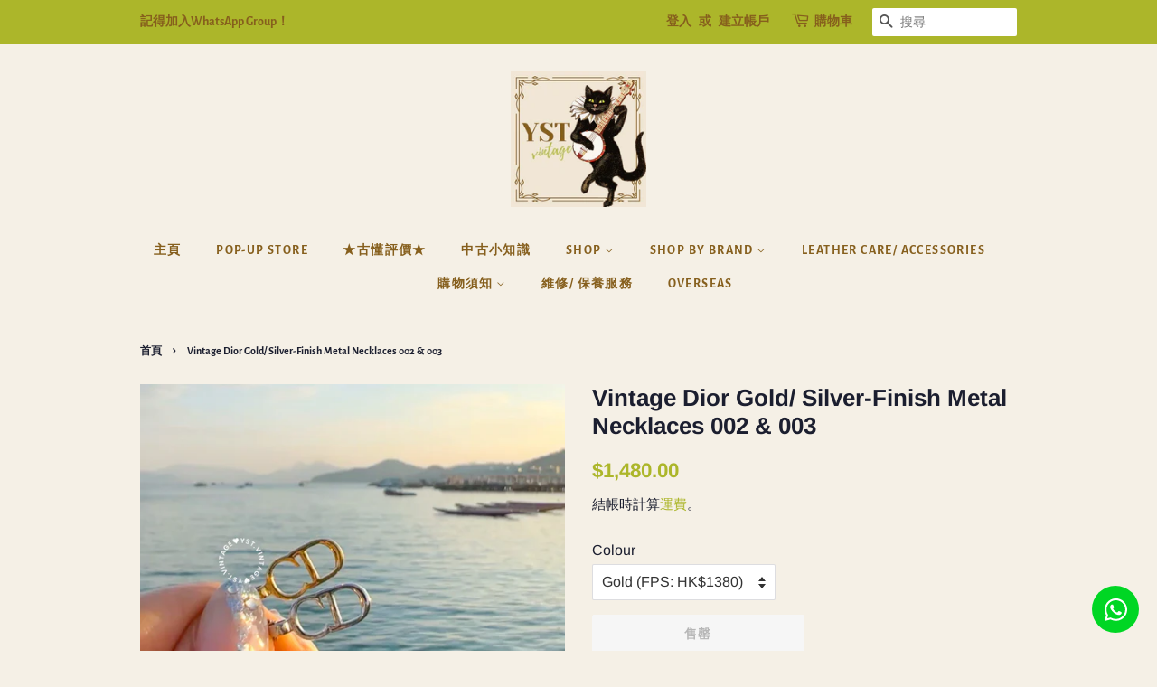

--- FILE ---
content_type: text/html; charset=utf-8
request_url: https://yst-vintage.com/products/vintage-dior-silver-finish-metal-necklaces
body_size: 24648
content:
<!doctype html>
<html class="no-js" lang="zh-TW">
<head>

  <!-- Basic page needs ================================================== -->
  <meta charset="utf-8">
  <meta http-equiv="X-UA-Compatible" content="IE=edge,chrome=1">

  
  <link rel="shortcut icon" href="//yst-vintage.com/cdn/shop/products/YST.VINTAGE_LOGO_32x32.png?v=1616645687" type="image/png" />
  

  <!-- Title and description ================================================== -->
  <title>
  Vintage Dior Gold/ Silver-Finish Metal Necklaces 002 &amp; 003 &ndash; YST.vintage
  </title>

  
  <meta name="description" content="這條實物比店主想象中小一點，CD合併起來感覺有點像Hermès 的O&#39;Maillon (坊間稱豬鼻) 吊墜，簡約之中帶點型格，好看的程度讓平常不怎麼戴頸鏈的店主也想自留了，所以如果古懂你喜歡，真的不要猶豫，衝衝衝吧！">
  

  <!-- Social meta ================================================== -->
  <!-- /snippets/social-meta-tags.liquid -->




<meta property="og:site_name" content="YST.vintage">
<meta property="og:url" content="https://yst-vintage.com/products/vintage-dior-silver-finish-metal-necklaces">
<meta property="og:title" content="Vintage Dior Gold/ Silver-Finish Metal Necklaces 002 &amp; 003">
<meta property="og:type" content="product">
<meta property="og:description" content="這條實物比店主想象中小一點，CD合併起來感覺有點像Hermès 的O&#39;Maillon (坊間稱豬鼻) 吊墜，簡約之中帶點型格，好看的程度讓平常不怎麼戴頸鏈的店主也想自留了，所以如果古懂你喜歡，真的不要猶豫，衝衝衝吧！">

  <meta property="og:price:amount" content="1,480.00">
  <meta property="og:price:currency" content="HKD">

<meta property="og:image" content="http://yst-vintage.com/cdn/shop/files/IMG-1028_1200x1200.jpg?v=1702647704"><meta property="og:image" content="http://yst-vintage.com/cdn/shop/files/9B4D190B-7EA2-4A45-A907-4434E2A48DE0_1200x1200.jpg?v=1702647704"><meta property="og:image" content="http://yst-vintage.com/cdn/shop/files/A6938F60-89B1-4A56-B7C5-20F76A0531C9_1200x1200.jpg?v=1702647704">
<meta property="og:image:secure_url" content="https://yst-vintage.com/cdn/shop/files/IMG-1028_1200x1200.jpg?v=1702647704"><meta property="og:image:secure_url" content="https://yst-vintage.com/cdn/shop/files/9B4D190B-7EA2-4A45-A907-4434E2A48DE0_1200x1200.jpg?v=1702647704"><meta property="og:image:secure_url" content="https://yst-vintage.com/cdn/shop/files/A6938F60-89B1-4A56-B7C5-20F76A0531C9_1200x1200.jpg?v=1702647704">


<meta name="twitter:card" content="summary_large_image">
<meta name="twitter:title" content="Vintage Dior Gold/ Silver-Finish Metal Necklaces 002 &amp; 003">
<meta name="twitter:description" content="這條實物比店主想象中小一點，CD合併起來感覺有點像Hermès 的O&#39;Maillon (坊間稱豬鼻) 吊墜，簡約之中帶點型格，好看的程度讓平常不怎麼戴頸鏈的店主也想自留了，所以如果古懂你喜歡，真的不要猶豫，衝衝衝吧！">


  <!-- Helpers ================================================== -->
  <link rel="canonical" href="https://yst-vintage.com/products/vintage-dior-silver-finish-metal-necklaces">
  <meta name="viewport" content="width=device-width,initial-scale=1">
  <meta name="theme-color" content="#acb62a">

  <!-- CSS ================================================== -->
  <link href="//yst-vintage.com/cdn/shop/t/1/assets/timber.scss.css?v=145295461900262203691766571556" rel="stylesheet" type="text/css" media="all" />
  <link href="//yst-vintage.com/cdn/shop/t/1/assets/theme.scss.css?v=4494147991444356381766571556" rel="stylesheet" type="text/css" media="all" />

  <script>
    window.theme = window.theme || {};

    var theme = {
      strings: {
        addToCart: "加入購物車",
        soldOut: "售罄",
        unavailable: "無法供貨",
        zoomClose: "關閉 (ESC)",
        zoomPrev: "前一個 (左方向鍵)",
        zoomNext: "下一個 (右方向鍵)",
        addressError: "尋找此地址時發生錯誤",
        addressNoResults: "此地址無結果",
        addressQueryLimit: "您已超出 Google API 使用量限制。請考慮升級為\u003ca href=\"https:\/\/developers.google.com\/maps\/premium\/usage-limits\"\u003e付費方案\u003c\/a\u003e。",
        authError: "驗證 Google 地圖 API 金鑰時發生問題。"
      },
      settings: {
        // Adding some settings to allow the editor to update correctly when they are changed
        enableWideLayout: false,
        typeAccentTransform: true,
        typeAccentSpacing: true,
        baseFontSize: '16px',
        headerBaseFontSize: '26px',
        accentFontSize: '14px'
      },
      variables: {
        mediaQueryMedium: 'screen and (max-width: 768px)',
        bpSmall: false
      },
      moneyFormat: "${{amount}}"
    }

    document.documentElement.className = document.documentElement.className.replace('no-js', 'supports-js');
  </script>

  <!-- Header hook for plugins ================================================== -->
  <script>window.performance && window.performance.mark && window.performance.mark('shopify.content_for_header.start');</script><meta name="google-site-verification" content="VdePsGflNCNj29k74AVkA9GvP_zlSApYr0fmlWgNIdI">
<meta id="shopify-digital-wallet" name="shopify-digital-wallet" content="/55175577766/digital_wallets/dialog">
<meta name="shopify-checkout-api-token" content="7e5486b0a8eced3747ad2cc0fe04168e">
<meta id="in-context-paypal-metadata" data-shop-id="55175577766" data-venmo-supported="false" data-environment="production" data-locale="en_US" data-paypal-v4="true" data-currency="HKD">
<link rel="alternate" hreflang="x-default" href="https://yst-vintage.com/products/vintage-dior-silver-finish-metal-necklaces">
<link rel="alternate" hreflang="zh-Hant" href="https://yst-vintage.com/products/vintage-dior-silver-finish-metal-necklaces">
<link rel="alternate" hreflang="en" href="https://yst-vintage.com/en/products/vintage-dior-silver-finish-metal-necklaces">
<link rel="alternate" hreflang="ja" href="https://yst-vintage.com/ja/products/vintage-dior-silver-finish-metal-necklaces">
<link rel="alternate" hreflang="zh-Hant-AC" href="https://yst-vintage.com/products/vintage-dior-silver-finish-metal-necklaces">
<link rel="alternate" hreflang="zh-Hant-AD" href="https://yst-vintage.com/products/vintage-dior-silver-finish-metal-necklaces">
<link rel="alternate" hreflang="zh-Hant-AE" href="https://yst-vintage.com/products/vintage-dior-silver-finish-metal-necklaces">
<link rel="alternate" hreflang="zh-Hant-AF" href="https://yst-vintage.com/products/vintage-dior-silver-finish-metal-necklaces">
<link rel="alternate" hreflang="zh-Hant-AG" href="https://yst-vintage.com/products/vintage-dior-silver-finish-metal-necklaces">
<link rel="alternate" hreflang="zh-Hant-AI" href="https://yst-vintage.com/products/vintage-dior-silver-finish-metal-necklaces">
<link rel="alternate" hreflang="zh-Hant-AL" href="https://yst-vintage.com/products/vintage-dior-silver-finish-metal-necklaces">
<link rel="alternate" hreflang="zh-Hant-AM" href="https://yst-vintage.com/products/vintage-dior-silver-finish-metal-necklaces">
<link rel="alternate" hreflang="zh-Hant-AO" href="https://yst-vintage.com/products/vintage-dior-silver-finish-metal-necklaces">
<link rel="alternate" hreflang="zh-Hant-AR" href="https://yst-vintage.com/products/vintage-dior-silver-finish-metal-necklaces">
<link rel="alternate" hreflang="zh-Hant-AT" href="https://yst-vintage.com/products/vintage-dior-silver-finish-metal-necklaces">
<link rel="alternate" hreflang="zh-Hant-AU" href="https://yst-vintage.com/products/vintage-dior-silver-finish-metal-necklaces">
<link rel="alternate" hreflang="zh-Hant-AW" href="https://yst-vintage.com/products/vintage-dior-silver-finish-metal-necklaces">
<link rel="alternate" hreflang="zh-Hant-AX" href="https://yst-vintage.com/products/vintage-dior-silver-finish-metal-necklaces">
<link rel="alternate" hreflang="zh-Hant-AZ" href="https://yst-vintage.com/products/vintage-dior-silver-finish-metal-necklaces">
<link rel="alternate" hreflang="zh-Hant-BA" href="https://yst-vintage.com/products/vintage-dior-silver-finish-metal-necklaces">
<link rel="alternate" hreflang="zh-Hant-BB" href="https://yst-vintage.com/products/vintage-dior-silver-finish-metal-necklaces">
<link rel="alternate" hreflang="zh-Hant-BD" href="https://yst-vintage.com/products/vintage-dior-silver-finish-metal-necklaces">
<link rel="alternate" hreflang="zh-Hant-BE" href="https://yst-vintage.com/products/vintage-dior-silver-finish-metal-necklaces">
<link rel="alternate" hreflang="zh-Hant-BF" href="https://yst-vintage.com/products/vintage-dior-silver-finish-metal-necklaces">
<link rel="alternate" hreflang="zh-Hant-BG" href="https://yst-vintage.com/products/vintage-dior-silver-finish-metal-necklaces">
<link rel="alternate" hreflang="zh-Hant-BH" href="https://yst-vintage.com/products/vintage-dior-silver-finish-metal-necklaces">
<link rel="alternate" hreflang="zh-Hant-BI" href="https://yst-vintage.com/products/vintage-dior-silver-finish-metal-necklaces">
<link rel="alternate" hreflang="zh-Hant-BJ" href="https://yst-vintage.com/products/vintage-dior-silver-finish-metal-necklaces">
<link rel="alternate" hreflang="zh-Hant-BL" href="https://yst-vintage.com/products/vintage-dior-silver-finish-metal-necklaces">
<link rel="alternate" hreflang="zh-Hant-BM" href="https://yst-vintage.com/products/vintage-dior-silver-finish-metal-necklaces">
<link rel="alternate" hreflang="zh-Hant-BN" href="https://yst-vintage.com/products/vintage-dior-silver-finish-metal-necklaces">
<link rel="alternate" hreflang="zh-Hant-BO" href="https://yst-vintage.com/products/vintage-dior-silver-finish-metal-necklaces">
<link rel="alternate" hreflang="zh-Hant-BQ" href="https://yst-vintage.com/products/vintage-dior-silver-finish-metal-necklaces">
<link rel="alternate" hreflang="zh-Hant-BR" href="https://yst-vintage.com/products/vintage-dior-silver-finish-metal-necklaces">
<link rel="alternate" hreflang="zh-Hant-BS" href="https://yst-vintage.com/products/vintage-dior-silver-finish-metal-necklaces">
<link rel="alternate" hreflang="zh-Hant-BT" href="https://yst-vintage.com/products/vintage-dior-silver-finish-metal-necklaces">
<link rel="alternate" hreflang="zh-Hant-BW" href="https://yst-vintage.com/products/vintage-dior-silver-finish-metal-necklaces">
<link rel="alternate" hreflang="zh-Hant-BY" href="https://yst-vintage.com/products/vintage-dior-silver-finish-metal-necklaces">
<link rel="alternate" hreflang="zh-Hant-BZ" href="https://yst-vintage.com/products/vintage-dior-silver-finish-metal-necklaces">
<link rel="alternate" hreflang="zh-Hant-CA" href="https://yst-vintage.com/products/vintage-dior-silver-finish-metal-necklaces">
<link rel="alternate" hreflang="zh-Hant-CC" href="https://yst-vintage.com/products/vintage-dior-silver-finish-metal-necklaces">
<link rel="alternate" hreflang="zh-Hant-CD" href="https://yst-vintage.com/products/vintage-dior-silver-finish-metal-necklaces">
<link rel="alternate" hreflang="zh-Hant-CF" href="https://yst-vintage.com/products/vintage-dior-silver-finish-metal-necklaces">
<link rel="alternate" hreflang="zh-Hant-CG" href="https://yst-vintage.com/products/vintage-dior-silver-finish-metal-necklaces">
<link rel="alternate" hreflang="zh-Hant-CH" href="https://yst-vintage.com/products/vintage-dior-silver-finish-metal-necklaces">
<link rel="alternate" hreflang="zh-Hant-CI" href="https://yst-vintage.com/products/vintage-dior-silver-finish-metal-necklaces">
<link rel="alternate" hreflang="zh-Hant-CK" href="https://yst-vintage.com/products/vintage-dior-silver-finish-metal-necklaces">
<link rel="alternate" hreflang="zh-Hant-CL" href="https://yst-vintage.com/products/vintage-dior-silver-finish-metal-necklaces">
<link rel="alternate" hreflang="zh-Hant-CM" href="https://yst-vintage.com/products/vintage-dior-silver-finish-metal-necklaces">
<link rel="alternate" hreflang="zh-Hant-CN" href="https://yst-vintage.com/products/vintage-dior-silver-finish-metal-necklaces">
<link rel="alternate" hreflang="zh-Hant-CO" href="https://yst-vintage.com/products/vintage-dior-silver-finish-metal-necklaces">
<link rel="alternate" hreflang="zh-Hant-CR" href="https://yst-vintage.com/products/vintage-dior-silver-finish-metal-necklaces">
<link rel="alternate" hreflang="zh-Hant-CV" href="https://yst-vintage.com/products/vintage-dior-silver-finish-metal-necklaces">
<link rel="alternate" hreflang="zh-Hant-CW" href="https://yst-vintage.com/products/vintage-dior-silver-finish-metal-necklaces">
<link rel="alternate" hreflang="zh-Hant-CX" href="https://yst-vintage.com/products/vintage-dior-silver-finish-metal-necklaces">
<link rel="alternate" hreflang="zh-Hant-CY" href="https://yst-vintage.com/products/vintage-dior-silver-finish-metal-necklaces">
<link rel="alternate" hreflang="zh-Hant-CZ" href="https://yst-vintage.com/products/vintage-dior-silver-finish-metal-necklaces">
<link rel="alternate" hreflang="zh-Hant-DE" href="https://yst-vintage.com/products/vintage-dior-silver-finish-metal-necklaces">
<link rel="alternate" hreflang="zh-Hant-DJ" href="https://yst-vintage.com/products/vintage-dior-silver-finish-metal-necklaces">
<link rel="alternate" hreflang="zh-Hant-DK" href="https://yst-vintage.com/products/vintage-dior-silver-finish-metal-necklaces">
<link rel="alternate" hreflang="zh-Hant-DM" href="https://yst-vintage.com/products/vintage-dior-silver-finish-metal-necklaces">
<link rel="alternate" hreflang="zh-Hant-DO" href="https://yst-vintage.com/products/vintage-dior-silver-finish-metal-necklaces">
<link rel="alternate" hreflang="zh-Hant-DZ" href="https://yst-vintage.com/products/vintage-dior-silver-finish-metal-necklaces">
<link rel="alternate" hreflang="zh-Hant-EC" href="https://yst-vintage.com/products/vintage-dior-silver-finish-metal-necklaces">
<link rel="alternate" hreflang="zh-Hant-EE" href="https://yst-vintage.com/products/vintage-dior-silver-finish-metal-necklaces">
<link rel="alternate" hreflang="zh-Hant-EG" href="https://yst-vintage.com/products/vintage-dior-silver-finish-metal-necklaces">
<link rel="alternate" hreflang="zh-Hant-EH" href="https://yst-vintage.com/products/vintage-dior-silver-finish-metal-necklaces">
<link rel="alternate" hreflang="zh-Hant-ER" href="https://yst-vintage.com/products/vintage-dior-silver-finish-metal-necklaces">
<link rel="alternate" hreflang="zh-Hant-ES" href="https://yst-vintage.com/products/vintage-dior-silver-finish-metal-necklaces">
<link rel="alternate" hreflang="zh-Hant-ET" href="https://yst-vintage.com/products/vintage-dior-silver-finish-metal-necklaces">
<link rel="alternate" hreflang="zh-Hant-FI" href="https://yst-vintage.com/products/vintage-dior-silver-finish-metal-necklaces">
<link rel="alternate" hreflang="zh-Hant-FJ" href="https://yst-vintage.com/products/vintage-dior-silver-finish-metal-necklaces">
<link rel="alternate" hreflang="zh-Hant-FK" href="https://yst-vintage.com/products/vintage-dior-silver-finish-metal-necklaces">
<link rel="alternate" hreflang="zh-Hant-FO" href="https://yst-vintage.com/products/vintage-dior-silver-finish-metal-necklaces">
<link rel="alternate" hreflang="zh-Hant-FR" href="https://yst-vintage.com/products/vintage-dior-silver-finish-metal-necklaces">
<link rel="alternate" hreflang="zh-Hant-GA" href="https://yst-vintage.com/products/vintage-dior-silver-finish-metal-necklaces">
<link rel="alternate" hreflang="zh-Hant-GB" href="https://yst-vintage.com/products/vintage-dior-silver-finish-metal-necklaces">
<link rel="alternate" hreflang="zh-Hant-GD" href="https://yst-vintage.com/products/vintage-dior-silver-finish-metal-necklaces">
<link rel="alternate" hreflang="zh-Hant-GE" href="https://yst-vintage.com/products/vintage-dior-silver-finish-metal-necklaces">
<link rel="alternate" hreflang="zh-Hant-GF" href="https://yst-vintage.com/products/vintage-dior-silver-finish-metal-necklaces">
<link rel="alternate" hreflang="zh-Hant-GG" href="https://yst-vintage.com/products/vintage-dior-silver-finish-metal-necklaces">
<link rel="alternate" hreflang="zh-Hant-GH" href="https://yst-vintage.com/products/vintage-dior-silver-finish-metal-necklaces">
<link rel="alternate" hreflang="zh-Hant-GI" href="https://yst-vintage.com/products/vintage-dior-silver-finish-metal-necklaces">
<link rel="alternate" hreflang="zh-Hant-GL" href="https://yst-vintage.com/products/vintage-dior-silver-finish-metal-necklaces">
<link rel="alternate" hreflang="zh-Hant-GM" href="https://yst-vintage.com/products/vintage-dior-silver-finish-metal-necklaces">
<link rel="alternate" hreflang="zh-Hant-GN" href="https://yst-vintage.com/products/vintage-dior-silver-finish-metal-necklaces">
<link rel="alternate" hreflang="zh-Hant-GP" href="https://yst-vintage.com/products/vintage-dior-silver-finish-metal-necklaces">
<link rel="alternate" hreflang="zh-Hant-GQ" href="https://yst-vintage.com/products/vintage-dior-silver-finish-metal-necklaces">
<link rel="alternate" hreflang="zh-Hant-GR" href="https://yst-vintage.com/products/vintage-dior-silver-finish-metal-necklaces">
<link rel="alternate" hreflang="zh-Hant-GS" href="https://yst-vintage.com/products/vintage-dior-silver-finish-metal-necklaces">
<link rel="alternate" hreflang="zh-Hant-GT" href="https://yst-vintage.com/products/vintage-dior-silver-finish-metal-necklaces">
<link rel="alternate" hreflang="zh-Hant-GW" href="https://yst-vintage.com/products/vintage-dior-silver-finish-metal-necklaces">
<link rel="alternate" hreflang="zh-Hant-GY" href="https://yst-vintage.com/products/vintage-dior-silver-finish-metal-necklaces">
<link rel="alternate" hreflang="zh-Hant-HK" href="https://yst-vintage.com/products/vintage-dior-silver-finish-metal-necklaces">
<link rel="alternate" hreflang="zh-Hant-HN" href="https://yst-vintage.com/products/vintage-dior-silver-finish-metal-necklaces">
<link rel="alternate" hreflang="zh-Hant-HR" href="https://yst-vintage.com/products/vintage-dior-silver-finish-metal-necklaces">
<link rel="alternate" hreflang="zh-Hant-HT" href="https://yst-vintage.com/products/vintage-dior-silver-finish-metal-necklaces">
<link rel="alternate" hreflang="zh-Hant-HU" href="https://yst-vintage.com/products/vintage-dior-silver-finish-metal-necklaces">
<link rel="alternate" hreflang="zh-Hant-ID" href="https://yst-vintage.com/products/vintage-dior-silver-finish-metal-necklaces">
<link rel="alternate" hreflang="zh-Hant-IE" href="https://yst-vintage.com/products/vintage-dior-silver-finish-metal-necklaces">
<link rel="alternate" hreflang="zh-Hant-IL" href="https://yst-vintage.com/products/vintage-dior-silver-finish-metal-necklaces">
<link rel="alternate" hreflang="zh-Hant-IM" href="https://yst-vintage.com/products/vintage-dior-silver-finish-metal-necklaces">
<link rel="alternate" hreflang="zh-Hant-IN" href="https://yst-vintage.com/products/vintage-dior-silver-finish-metal-necklaces">
<link rel="alternate" hreflang="zh-Hant-IO" href="https://yst-vintage.com/products/vintage-dior-silver-finish-metal-necklaces">
<link rel="alternate" hreflang="zh-Hant-IQ" href="https://yst-vintage.com/products/vintage-dior-silver-finish-metal-necklaces">
<link rel="alternate" hreflang="zh-Hant-IS" href="https://yst-vintage.com/products/vintage-dior-silver-finish-metal-necklaces">
<link rel="alternate" hreflang="zh-Hant-IT" href="https://yst-vintage.com/products/vintage-dior-silver-finish-metal-necklaces">
<link rel="alternate" hreflang="zh-Hant-JE" href="https://yst-vintage.com/products/vintage-dior-silver-finish-metal-necklaces">
<link rel="alternate" hreflang="zh-Hant-JM" href="https://yst-vintage.com/products/vintage-dior-silver-finish-metal-necklaces">
<link rel="alternate" hreflang="zh-Hant-JO" href="https://yst-vintage.com/products/vintage-dior-silver-finish-metal-necklaces">
<link rel="alternate" hreflang="zh-Hant-JP" href="https://yst-vintage.com/products/vintage-dior-silver-finish-metal-necklaces">
<link rel="alternate" hreflang="zh-Hant-KE" href="https://yst-vintage.com/products/vintage-dior-silver-finish-metal-necklaces">
<link rel="alternate" hreflang="zh-Hant-KG" href="https://yst-vintage.com/products/vintage-dior-silver-finish-metal-necklaces">
<link rel="alternate" hreflang="zh-Hant-KH" href="https://yst-vintage.com/products/vintage-dior-silver-finish-metal-necklaces">
<link rel="alternate" hreflang="zh-Hant-KI" href="https://yst-vintage.com/products/vintage-dior-silver-finish-metal-necklaces">
<link rel="alternate" hreflang="zh-Hant-KM" href="https://yst-vintage.com/products/vintage-dior-silver-finish-metal-necklaces">
<link rel="alternate" hreflang="zh-Hant-KN" href="https://yst-vintage.com/products/vintage-dior-silver-finish-metal-necklaces">
<link rel="alternate" hreflang="zh-Hant-KR" href="https://yst-vintage.com/products/vintage-dior-silver-finish-metal-necklaces">
<link rel="alternate" hreflang="zh-Hant-KW" href="https://yst-vintage.com/products/vintage-dior-silver-finish-metal-necklaces">
<link rel="alternate" hreflang="zh-Hant-KY" href="https://yst-vintage.com/products/vintage-dior-silver-finish-metal-necklaces">
<link rel="alternate" hreflang="zh-Hant-KZ" href="https://yst-vintage.com/products/vintage-dior-silver-finish-metal-necklaces">
<link rel="alternate" hreflang="zh-Hant-LA" href="https://yst-vintage.com/products/vintage-dior-silver-finish-metal-necklaces">
<link rel="alternate" hreflang="zh-Hant-LB" href="https://yst-vintage.com/products/vintage-dior-silver-finish-metal-necklaces">
<link rel="alternate" hreflang="zh-Hant-LC" href="https://yst-vintage.com/products/vintage-dior-silver-finish-metal-necklaces">
<link rel="alternate" hreflang="zh-Hant-LI" href="https://yst-vintage.com/products/vintage-dior-silver-finish-metal-necklaces">
<link rel="alternate" hreflang="zh-Hant-LK" href="https://yst-vintage.com/products/vintage-dior-silver-finish-metal-necklaces">
<link rel="alternate" hreflang="zh-Hant-LR" href="https://yst-vintage.com/products/vintage-dior-silver-finish-metal-necklaces">
<link rel="alternate" hreflang="zh-Hant-LS" href="https://yst-vintage.com/products/vintage-dior-silver-finish-metal-necklaces">
<link rel="alternate" hreflang="zh-Hant-LT" href="https://yst-vintage.com/products/vintage-dior-silver-finish-metal-necklaces">
<link rel="alternate" hreflang="zh-Hant-LU" href="https://yst-vintage.com/products/vintage-dior-silver-finish-metal-necklaces">
<link rel="alternate" hreflang="zh-Hant-LV" href="https://yst-vintage.com/products/vintage-dior-silver-finish-metal-necklaces">
<link rel="alternate" hreflang="zh-Hant-LY" href="https://yst-vintage.com/products/vintage-dior-silver-finish-metal-necklaces">
<link rel="alternate" hreflang="zh-Hant-MA" href="https://yst-vintage.com/products/vintage-dior-silver-finish-metal-necklaces">
<link rel="alternate" hreflang="zh-Hant-MC" href="https://yst-vintage.com/products/vintage-dior-silver-finish-metal-necklaces">
<link rel="alternate" hreflang="zh-Hant-MD" href="https://yst-vintage.com/products/vintage-dior-silver-finish-metal-necklaces">
<link rel="alternate" hreflang="zh-Hant-ME" href="https://yst-vintage.com/products/vintage-dior-silver-finish-metal-necklaces">
<link rel="alternate" hreflang="zh-Hant-MF" href="https://yst-vintage.com/products/vintage-dior-silver-finish-metal-necklaces">
<link rel="alternate" hreflang="zh-Hant-MG" href="https://yst-vintage.com/products/vintage-dior-silver-finish-metal-necklaces">
<link rel="alternate" hreflang="zh-Hant-MK" href="https://yst-vintage.com/products/vintage-dior-silver-finish-metal-necklaces">
<link rel="alternate" hreflang="zh-Hant-ML" href="https://yst-vintage.com/products/vintage-dior-silver-finish-metal-necklaces">
<link rel="alternate" hreflang="zh-Hant-MM" href="https://yst-vintage.com/products/vintage-dior-silver-finish-metal-necklaces">
<link rel="alternate" hreflang="zh-Hant-MN" href="https://yst-vintage.com/products/vintage-dior-silver-finish-metal-necklaces">
<link rel="alternate" hreflang="zh-Hant-MO" href="https://yst-vintage.com/products/vintage-dior-silver-finish-metal-necklaces">
<link rel="alternate" hreflang="zh-Hant-MQ" href="https://yst-vintage.com/products/vintage-dior-silver-finish-metal-necklaces">
<link rel="alternate" hreflang="zh-Hant-MR" href="https://yst-vintage.com/products/vintage-dior-silver-finish-metal-necklaces">
<link rel="alternate" hreflang="zh-Hant-MS" href="https://yst-vintage.com/products/vintage-dior-silver-finish-metal-necklaces">
<link rel="alternate" hreflang="zh-Hant-MT" href="https://yst-vintage.com/products/vintage-dior-silver-finish-metal-necklaces">
<link rel="alternate" hreflang="zh-Hant-MU" href="https://yst-vintage.com/products/vintage-dior-silver-finish-metal-necklaces">
<link rel="alternate" hreflang="zh-Hant-MV" href="https://yst-vintage.com/products/vintage-dior-silver-finish-metal-necklaces">
<link rel="alternate" hreflang="zh-Hant-MW" href="https://yst-vintage.com/products/vintage-dior-silver-finish-metal-necklaces">
<link rel="alternate" hreflang="zh-Hant-MX" href="https://yst-vintage.com/products/vintage-dior-silver-finish-metal-necklaces">
<link rel="alternate" hreflang="zh-Hant-MY" href="https://yst-vintage.com/products/vintage-dior-silver-finish-metal-necklaces">
<link rel="alternate" hreflang="zh-Hant-MZ" href="https://yst-vintage.com/products/vintage-dior-silver-finish-metal-necklaces">
<link rel="alternate" hreflang="zh-Hant-NA" href="https://yst-vintage.com/products/vintage-dior-silver-finish-metal-necklaces">
<link rel="alternate" hreflang="zh-Hant-NC" href="https://yst-vintage.com/products/vintage-dior-silver-finish-metal-necklaces">
<link rel="alternate" hreflang="zh-Hant-NE" href="https://yst-vintage.com/products/vintage-dior-silver-finish-metal-necklaces">
<link rel="alternate" hreflang="zh-Hant-NF" href="https://yst-vintage.com/products/vintage-dior-silver-finish-metal-necklaces">
<link rel="alternate" hreflang="zh-Hant-NG" href="https://yst-vintage.com/products/vintage-dior-silver-finish-metal-necklaces">
<link rel="alternate" hreflang="zh-Hant-NI" href="https://yst-vintage.com/products/vintage-dior-silver-finish-metal-necklaces">
<link rel="alternate" hreflang="zh-Hant-NL" href="https://yst-vintage.com/products/vintage-dior-silver-finish-metal-necklaces">
<link rel="alternate" hreflang="zh-Hant-NO" href="https://yst-vintage.com/products/vintage-dior-silver-finish-metal-necklaces">
<link rel="alternate" hreflang="zh-Hant-NP" href="https://yst-vintage.com/products/vintage-dior-silver-finish-metal-necklaces">
<link rel="alternate" hreflang="zh-Hant-NR" href="https://yst-vintage.com/products/vintage-dior-silver-finish-metal-necklaces">
<link rel="alternate" hreflang="zh-Hant-NU" href="https://yst-vintage.com/products/vintage-dior-silver-finish-metal-necklaces">
<link rel="alternate" hreflang="zh-Hant-NZ" href="https://yst-vintage.com/products/vintage-dior-silver-finish-metal-necklaces">
<link rel="alternate" hreflang="zh-Hant-OM" href="https://yst-vintage.com/products/vintage-dior-silver-finish-metal-necklaces">
<link rel="alternate" hreflang="zh-Hant-PA" href="https://yst-vintage.com/products/vintage-dior-silver-finish-metal-necklaces">
<link rel="alternate" hreflang="zh-Hant-PE" href="https://yst-vintage.com/products/vintage-dior-silver-finish-metal-necklaces">
<link rel="alternate" hreflang="zh-Hant-PF" href="https://yst-vintage.com/products/vintage-dior-silver-finish-metal-necklaces">
<link rel="alternate" hreflang="zh-Hant-PG" href="https://yst-vintage.com/products/vintage-dior-silver-finish-metal-necklaces">
<link rel="alternate" hreflang="zh-Hant-PH" href="https://yst-vintage.com/products/vintage-dior-silver-finish-metal-necklaces">
<link rel="alternate" hreflang="zh-Hant-PK" href="https://yst-vintage.com/products/vintage-dior-silver-finish-metal-necklaces">
<link rel="alternate" hreflang="zh-Hant-PL" href="https://yst-vintage.com/products/vintage-dior-silver-finish-metal-necklaces">
<link rel="alternate" hreflang="zh-Hant-PM" href="https://yst-vintage.com/products/vintage-dior-silver-finish-metal-necklaces">
<link rel="alternate" hreflang="zh-Hant-PN" href="https://yst-vintage.com/products/vintage-dior-silver-finish-metal-necklaces">
<link rel="alternate" hreflang="zh-Hant-PS" href="https://yst-vintage.com/products/vintage-dior-silver-finish-metal-necklaces">
<link rel="alternate" hreflang="zh-Hant-PT" href="https://yst-vintage.com/products/vintage-dior-silver-finish-metal-necklaces">
<link rel="alternate" hreflang="zh-Hant-PY" href="https://yst-vintage.com/products/vintage-dior-silver-finish-metal-necklaces">
<link rel="alternate" hreflang="zh-Hant-QA" href="https://yst-vintage.com/products/vintage-dior-silver-finish-metal-necklaces">
<link rel="alternate" hreflang="zh-Hant-RE" href="https://yst-vintage.com/products/vintage-dior-silver-finish-metal-necklaces">
<link rel="alternate" hreflang="zh-Hant-RO" href="https://yst-vintage.com/products/vintage-dior-silver-finish-metal-necklaces">
<link rel="alternate" hreflang="zh-Hant-RS" href="https://yst-vintage.com/products/vintage-dior-silver-finish-metal-necklaces">
<link rel="alternate" hreflang="zh-Hant-RU" href="https://yst-vintage.com/products/vintage-dior-silver-finish-metal-necklaces">
<link rel="alternate" hreflang="zh-Hant-RW" href="https://yst-vintage.com/products/vintage-dior-silver-finish-metal-necklaces">
<link rel="alternate" hreflang="zh-Hant-SA" href="https://yst-vintage.com/products/vintage-dior-silver-finish-metal-necklaces">
<link rel="alternate" hreflang="zh-Hant-SB" href="https://yst-vintage.com/products/vintage-dior-silver-finish-metal-necklaces">
<link rel="alternate" hreflang="zh-Hant-SC" href="https://yst-vintage.com/products/vintage-dior-silver-finish-metal-necklaces">
<link rel="alternate" hreflang="zh-Hant-SD" href="https://yst-vintage.com/products/vintage-dior-silver-finish-metal-necklaces">
<link rel="alternate" hreflang="zh-Hant-SE" href="https://yst-vintage.com/products/vintage-dior-silver-finish-metal-necklaces">
<link rel="alternate" hreflang="zh-Hant-SG" href="https://yst-vintage.com/products/vintage-dior-silver-finish-metal-necklaces">
<link rel="alternate" hreflang="zh-Hant-SH" href="https://yst-vintage.com/products/vintage-dior-silver-finish-metal-necklaces">
<link rel="alternate" hreflang="zh-Hant-SI" href="https://yst-vintage.com/products/vintage-dior-silver-finish-metal-necklaces">
<link rel="alternate" hreflang="zh-Hant-SJ" href="https://yst-vintage.com/products/vintage-dior-silver-finish-metal-necklaces">
<link rel="alternate" hreflang="zh-Hant-SK" href="https://yst-vintage.com/products/vintage-dior-silver-finish-metal-necklaces">
<link rel="alternate" hreflang="zh-Hant-SL" href="https://yst-vintage.com/products/vintage-dior-silver-finish-metal-necklaces">
<link rel="alternate" hreflang="zh-Hant-SM" href="https://yst-vintage.com/products/vintage-dior-silver-finish-metal-necklaces">
<link rel="alternate" hreflang="zh-Hant-SN" href="https://yst-vintage.com/products/vintage-dior-silver-finish-metal-necklaces">
<link rel="alternate" hreflang="zh-Hant-SO" href="https://yst-vintage.com/products/vintage-dior-silver-finish-metal-necklaces">
<link rel="alternate" hreflang="zh-Hant-SR" href="https://yst-vintage.com/products/vintage-dior-silver-finish-metal-necklaces">
<link rel="alternate" hreflang="zh-Hant-SS" href="https://yst-vintage.com/products/vintage-dior-silver-finish-metal-necklaces">
<link rel="alternate" hreflang="zh-Hant-ST" href="https://yst-vintage.com/products/vintage-dior-silver-finish-metal-necklaces">
<link rel="alternate" hreflang="zh-Hant-SV" href="https://yst-vintage.com/products/vintage-dior-silver-finish-metal-necklaces">
<link rel="alternate" hreflang="zh-Hant-SX" href="https://yst-vintage.com/products/vintage-dior-silver-finish-metal-necklaces">
<link rel="alternate" hreflang="zh-Hant-SZ" href="https://yst-vintage.com/products/vintage-dior-silver-finish-metal-necklaces">
<link rel="alternate" hreflang="zh-Hant-TA" href="https://yst-vintage.com/products/vintage-dior-silver-finish-metal-necklaces">
<link rel="alternate" hreflang="zh-Hant-TC" href="https://yst-vintage.com/products/vintage-dior-silver-finish-metal-necklaces">
<link rel="alternate" hreflang="zh-Hant-TD" href="https://yst-vintage.com/products/vintage-dior-silver-finish-metal-necklaces">
<link rel="alternate" hreflang="zh-Hant-TF" href="https://yst-vintage.com/products/vintage-dior-silver-finish-metal-necklaces">
<link rel="alternate" hreflang="zh-Hant-TG" href="https://yst-vintage.com/products/vintage-dior-silver-finish-metal-necklaces">
<link rel="alternate" hreflang="zh-Hant-TH" href="https://yst-vintage.com/products/vintage-dior-silver-finish-metal-necklaces">
<link rel="alternate" hreflang="zh-Hant-TJ" href="https://yst-vintage.com/products/vintage-dior-silver-finish-metal-necklaces">
<link rel="alternate" hreflang="zh-Hant-TK" href="https://yst-vintage.com/products/vintage-dior-silver-finish-metal-necklaces">
<link rel="alternate" hreflang="zh-Hant-TL" href="https://yst-vintage.com/products/vintage-dior-silver-finish-metal-necklaces">
<link rel="alternate" hreflang="zh-Hant-TM" href="https://yst-vintage.com/products/vintage-dior-silver-finish-metal-necklaces">
<link rel="alternate" hreflang="zh-Hant-TN" href="https://yst-vintage.com/products/vintage-dior-silver-finish-metal-necklaces">
<link rel="alternate" hreflang="zh-Hant-TO" href="https://yst-vintage.com/products/vintage-dior-silver-finish-metal-necklaces">
<link rel="alternate" hreflang="zh-Hant-TR" href="https://yst-vintage.com/products/vintage-dior-silver-finish-metal-necklaces">
<link rel="alternate" hreflang="zh-Hant-TT" href="https://yst-vintage.com/products/vintage-dior-silver-finish-metal-necklaces">
<link rel="alternate" hreflang="zh-Hant-TV" href="https://yst-vintage.com/products/vintage-dior-silver-finish-metal-necklaces">
<link rel="alternate" hreflang="zh-Hant-TW" href="https://yst-vintage.com/products/vintage-dior-silver-finish-metal-necklaces">
<link rel="alternate" hreflang="zh-Hant-TZ" href="https://yst-vintage.com/products/vintage-dior-silver-finish-metal-necklaces">
<link rel="alternate" hreflang="zh-Hant-UA" href="https://yst-vintage.com/products/vintage-dior-silver-finish-metal-necklaces">
<link rel="alternate" hreflang="zh-Hant-UG" href="https://yst-vintage.com/products/vintage-dior-silver-finish-metal-necklaces">
<link rel="alternate" hreflang="zh-Hant-UM" href="https://yst-vintage.com/products/vintage-dior-silver-finish-metal-necklaces">
<link rel="alternate" hreflang="zh-Hant-US" href="https://yst-vintage.com/products/vintage-dior-silver-finish-metal-necklaces">
<link rel="alternate" hreflang="zh-Hant-UY" href="https://yst-vintage.com/products/vintage-dior-silver-finish-metal-necklaces">
<link rel="alternate" hreflang="zh-Hant-UZ" href="https://yst-vintage.com/products/vintage-dior-silver-finish-metal-necklaces">
<link rel="alternate" hreflang="zh-Hant-VA" href="https://yst-vintage.com/products/vintage-dior-silver-finish-metal-necklaces">
<link rel="alternate" hreflang="zh-Hant-VC" href="https://yst-vintage.com/products/vintage-dior-silver-finish-metal-necklaces">
<link rel="alternate" hreflang="zh-Hant-VE" href="https://yst-vintage.com/products/vintage-dior-silver-finish-metal-necklaces">
<link rel="alternate" hreflang="zh-Hant-VG" href="https://yst-vintage.com/products/vintage-dior-silver-finish-metal-necklaces">
<link rel="alternate" hreflang="zh-Hant-VN" href="https://yst-vintage.com/products/vintage-dior-silver-finish-metal-necklaces">
<link rel="alternate" hreflang="zh-Hant-VU" href="https://yst-vintage.com/products/vintage-dior-silver-finish-metal-necklaces">
<link rel="alternate" hreflang="zh-Hant-WF" href="https://yst-vintage.com/products/vintage-dior-silver-finish-metal-necklaces">
<link rel="alternate" hreflang="zh-Hant-WS" href="https://yst-vintage.com/products/vintage-dior-silver-finish-metal-necklaces">
<link rel="alternate" hreflang="zh-Hant-XK" href="https://yst-vintage.com/products/vintage-dior-silver-finish-metal-necklaces">
<link rel="alternate" hreflang="zh-Hant-YE" href="https://yst-vintage.com/products/vintage-dior-silver-finish-metal-necklaces">
<link rel="alternate" hreflang="zh-Hant-YT" href="https://yst-vintage.com/products/vintage-dior-silver-finish-metal-necklaces">
<link rel="alternate" hreflang="zh-Hant-ZA" href="https://yst-vintage.com/products/vintage-dior-silver-finish-metal-necklaces">
<link rel="alternate" hreflang="zh-Hant-ZM" href="https://yst-vintage.com/products/vintage-dior-silver-finish-metal-necklaces">
<link rel="alternate" hreflang="zh-Hant-ZW" href="https://yst-vintage.com/products/vintage-dior-silver-finish-metal-necklaces">
<link rel="alternate" type="application/json+oembed" href="https://yst-vintage.com/products/vintage-dior-silver-finish-metal-necklaces.oembed">
<script async="async" src="/checkouts/internal/preloads.js?locale=zh-HK"></script>
<script id="shopify-features" type="application/json">{"accessToken":"7e5486b0a8eced3747ad2cc0fe04168e","betas":["rich-media-storefront-analytics"],"domain":"yst-vintage.com","predictiveSearch":false,"shopId":55175577766,"locale":"zh-tw"}</script>
<script>var Shopify = Shopify || {};
Shopify.shop = "yst-vintage.myshopify.com";
Shopify.locale = "zh-TW";
Shopify.currency = {"active":"HKD","rate":"1.0"};
Shopify.country = "HK";
Shopify.theme = {"name":"Minimal","id":120582373542,"schema_name":"Minimal","schema_version":"12.3.0","theme_store_id":380,"role":"main"};
Shopify.theme.handle = "null";
Shopify.theme.style = {"id":null,"handle":null};
Shopify.cdnHost = "yst-vintage.com/cdn";
Shopify.routes = Shopify.routes || {};
Shopify.routes.root = "/";</script>
<script type="module">!function(o){(o.Shopify=o.Shopify||{}).modules=!0}(window);</script>
<script>!function(o){function n(){var o=[];function n(){o.push(Array.prototype.slice.apply(arguments))}return n.q=o,n}var t=o.Shopify=o.Shopify||{};t.loadFeatures=n(),t.autoloadFeatures=n()}(window);</script>
<script id="shop-js-analytics" type="application/json">{"pageType":"product"}</script>
<script defer="defer" async type="module" src="//yst-vintage.com/cdn/shopifycloud/shop-js/modules/v2/client.init-shop-cart-sync_Bc1MqbDo.zh-TW.esm.js"></script>
<script defer="defer" async type="module" src="//yst-vintage.com/cdn/shopifycloud/shop-js/modules/v2/chunk.common_CAJPCU9u.esm.js"></script>
<script type="module">
  await import("//yst-vintage.com/cdn/shopifycloud/shop-js/modules/v2/client.init-shop-cart-sync_Bc1MqbDo.zh-TW.esm.js");
await import("//yst-vintage.com/cdn/shopifycloud/shop-js/modules/v2/chunk.common_CAJPCU9u.esm.js");

  window.Shopify.SignInWithShop?.initShopCartSync?.({"fedCMEnabled":true,"windoidEnabled":true});

</script>
<script>(function() {
  var isLoaded = false;
  function asyncLoad() {
    if (isLoaded) return;
    isLoaded = true;
    var urls = ["https:\/\/loox.io\/widget\/4ylH_0VU7o\/loox.1632456532231.js?shop=yst-vintage.myshopify.com","https:\/\/appv2.sweethelp.io\/sweet-help.js?shop=yst-vintage.myshopify.com","https:\/\/hk-pickup-points.plugins.meatti.com\/client\/js\/app.js?id=b3e2f64ad89b2c3d54cb\u0026shop=yst-vintage.myshopify.com","https:\/\/cdn.shopify.com\/s\/files\/1\/0551\/7557\/7766\/t\/1\/assets\/globo.preorder.init.js?v=1655964200\u0026shop=yst-vintage.myshopify.com"];
    for (var i = 0; i < urls.length; i++) {
      var s = document.createElement('script');
      s.type = 'text/javascript';
      s.async = true;
      s.src = urls[i];
      var x = document.getElementsByTagName('script')[0];
      x.parentNode.insertBefore(s, x);
    }
  };
  if(window.attachEvent) {
    window.attachEvent('onload', asyncLoad);
  } else {
    window.addEventListener('load', asyncLoad, false);
  }
})();</script>
<script id="__st">var __st={"a":55175577766,"offset":28800,"reqid":"58930acc-4956-4dd4-a4e1-1c27ba0acaac-1768974737","pageurl":"yst-vintage.com\/products\/vintage-dior-silver-finish-metal-necklaces","u":"f69a1345f7b7","p":"product","rtyp":"product","rid":7844643864742};</script>
<script>window.ShopifyPaypalV4VisibilityTracking = true;</script>
<script id="captcha-bootstrap">!function(){'use strict';const t='contact',e='account',n='new_comment',o=[[t,t],['blogs',n],['comments',n],[t,'customer']],c=[[e,'customer_login'],[e,'guest_login'],[e,'recover_customer_password'],[e,'create_customer']],r=t=>t.map((([t,e])=>`form[action*='/${t}']:not([data-nocaptcha='true']) input[name='form_type'][value='${e}']`)).join(','),a=t=>()=>t?[...document.querySelectorAll(t)].map((t=>t.form)):[];function s(){const t=[...o],e=r(t);return a(e)}const i='password',u='form_key',d=['recaptcha-v3-token','g-recaptcha-response','h-captcha-response',i],f=()=>{try{return window.sessionStorage}catch{return}},m='__shopify_v',_=t=>t.elements[u];function p(t,e,n=!1){try{const o=window.sessionStorage,c=JSON.parse(o.getItem(e)),{data:r}=function(t){const{data:e,action:n}=t;return t[m]||n?{data:e,action:n}:{data:t,action:n}}(c);for(const[e,n]of Object.entries(r))t.elements[e]&&(t.elements[e].value=n);n&&o.removeItem(e)}catch(o){console.error('form repopulation failed',{error:o})}}const l='form_type',E='cptcha';function T(t){t.dataset[E]=!0}const w=window,h=w.document,L='Shopify',v='ce_forms',y='captcha';let A=!1;((t,e)=>{const n=(g='f06e6c50-85a8-45c8-87d0-21a2b65856fe',I='https://cdn.shopify.com/shopifycloud/storefront-forms-hcaptcha/ce_storefront_forms_captcha_hcaptcha.v1.5.2.iife.js',D={infoText:'已受到 hCaptcha 保護',privacyText:'隱私',termsText:'條款'},(t,e,n)=>{const o=w[L][v],c=o.bindForm;if(c)return c(t,g,e,D).then(n);var r;o.q.push([[t,g,e,D],n]),r=I,A||(h.body.append(Object.assign(h.createElement('script'),{id:'captcha-provider',async:!0,src:r})),A=!0)});var g,I,D;w[L]=w[L]||{},w[L][v]=w[L][v]||{},w[L][v].q=[],w[L][y]=w[L][y]||{},w[L][y].protect=function(t,e){n(t,void 0,e),T(t)},Object.freeze(w[L][y]),function(t,e,n,w,h,L){const[v,y,A,g]=function(t,e,n){const i=e?o:[],u=t?c:[],d=[...i,...u],f=r(d),m=r(i),_=r(d.filter((([t,e])=>n.includes(e))));return[a(f),a(m),a(_),s()]}(w,h,L),I=t=>{const e=t.target;return e instanceof HTMLFormElement?e:e&&e.form},D=t=>v().includes(t);t.addEventListener('submit',(t=>{const e=I(t);if(!e)return;const n=D(e)&&!e.dataset.hcaptchaBound&&!e.dataset.recaptchaBound,o=_(e),c=g().includes(e)&&(!o||!o.value);(n||c)&&t.preventDefault(),c&&!n&&(function(t){try{if(!f())return;!function(t){const e=f();if(!e)return;const n=_(t);if(!n)return;const o=n.value;o&&e.removeItem(o)}(t);const e=Array.from(Array(32),(()=>Math.random().toString(36)[2])).join('');!function(t,e){_(t)||t.append(Object.assign(document.createElement('input'),{type:'hidden',name:u})),t.elements[u].value=e}(t,e),function(t,e){const n=f();if(!n)return;const o=[...t.querySelectorAll(`input[type='${i}']`)].map((({name:t})=>t)),c=[...d,...o],r={};for(const[a,s]of new FormData(t).entries())c.includes(a)||(r[a]=s);n.setItem(e,JSON.stringify({[m]:1,action:t.action,data:r}))}(t,e)}catch(e){console.error('failed to persist form',e)}}(e),e.submit())}));const S=(t,e)=>{t&&!t.dataset[E]&&(n(t,e.some((e=>e===t))),T(t))};for(const o of['focusin','change'])t.addEventListener(o,(t=>{const e=I(t);D(e)&&S(e,y())}));const B=e.get('form_key'),M=e.get(l),P=B&&M;t.addEventListener('DOMContentLoaded',(()=>{const t=y();if(P)for(const e of t)e.elements[l].value===M&&p(e,B);[...new Set([...A(),...v().filter((t=>'true'===t.dataset.shopifyCaptcha))])].forEach((e=>S(e,t)))}))}(h,new URLSearchParams(w.location.search),n,t,e,['guest_login'])})(!0,!0)}();</script>
<script integrity="sha256-4kQ18oKyAcykRKYeNunJcIwy7WH5gtpwJnB7kiuLZ1E=" data-source-attribution="shopify.loadfeatures" defer="defer" src="//yst-vintage.com/cdn/shopifycloud/storefront/assets/storefront/load_feature-a0a9edcb.js" crossorigin="anonymous"></script>
<script data-source-attribution="shopify.dynamic_checkout.dynamic.init">var Shopify=Shopify||{};Shopify.PaymentButton=Shopify.PaymentButton||{isStorefrontPortableWallets:!0,init:function(){window.Shopify.PaymentButton.init=function(){};var t=document.createElement("script");t.src="https://yst-vintage.com/cdn/shopifycloud/portable-wallets/latest/portable-wallets.zh-tw.js",t.type="module",document.head.appendChild(t)}};
</script>
<script data-source-attribution="shopify.dynamic_checkout.buyer_consent">
  function portableWalletsHideBuyerConsent(e){var t=document.getElementById("shopify-buyer-consent"),n=document.getElementById("shopify-subscription-policy-button");t&&n&&(t.classList.add("hidden"),t.setAttribute("aria-hidden","true"),n.removeEventListener("click",e))}function portableWalletsShowBuyerConsent(e){var t=document.getElementById("shopify-buyer-consent"),n=document.getElementById("shopify-subscription-policy-button");t&&n&&(t.classList.remove("hidden"),t.removeAttribute("aria-hidden"),n.addEventListener("click",e))}window.Shopify?.PaymentButton&&(window.Shopify.PaymentButton.hideBuyerConsent=portableWalletsHideBuyerConsent,window.Shopify.PaymentButton.showBuyerConsent=portableWalletsShowBuyerConsent);
</script>
<script>
  function portableWalletsCleanup(e){e&&e.src&&console.error("Failed to load portable wallets script "+e.src);var t=document.querySelectorAll("shopify-accelerated-checkout .shopify-payment-button__skeleton, shopify-accelerated-checkout-cart .wallet-cart-button__skeleton"),e=document.getElementById("shopify-buyer-consent");for(let e=0;e<t.length;e++)t[e].remove();e&&e.remove()}function portableWalletsNotLoadedAsModule(e){e instanceof ErrorEvent&&"string"==typeof e.message&&e.message.includes("import.meta")&&"string"==typeof e.filename&&e.filename.includes("portable-wallets")&&(window.removeEventListener("error",portableWalletsNotLoadedAsModule),window.Shopify.PaymentButton.failedToLoad=e,"loading"===document.readyState?document.addEventListener("DOMContentLoaded",window.Shopify.PaymentButton.init):window.Shopify.PaymentButton.init())}window.addEventListener("error",portableWalletsNotLoadedAsModule);
</script>

<script type="module" src="https://yst-vintage.com/cdn/shopifycloud/portable-wallets/latest/portable-wallets.zh-tw.js" onError="portableWalletsCleanup(this)" crossorigin="anonymous"></script>
<script nomodule>
  document.addEventListener("DOMContentLoaded", portableWalletsCleanup);
</script>

<script id='scb4127' type='text/javascript' async='' src='https://yst-vintage.com/cdn/shopifycloud/privacy-banner/storefront-banner.js'></script><link id="shopify-accelerated-checkout-styles" rel="stylesheet" media="screen" href="https://yst-vintage.com/cdn/shopifycloud/portable-wallets/latest/accelerated-checkout-backwards-compat.css" crossorigin="anonymous">
<style id="shopify-accelerated-checkout-cart">
        #shopify-buyer-consent {
  margin-top: 1em;
  display: inline-block;
  width: 100%;
}

#shopify-buyer-consent.hidden {
  display: none;
}

#shopify-subscription-policy-button {
  background: none;
  border: none;
  padding: 0;
  text-decoration: underline;
  font-size: inherit;
  cursor: pointer;
}

#shopify-subscription-policy-button::before {
  box-shadow: none;
}

      </style>

<script>window.performance && window.performance.mark && window.performance.mark('shopify.content_for_header.end');</script>

  <script src="//yst-vintage.com/cdn/shop/t/1/assets/jquery-2.2.3.min.js?v=58211863146907186831615190334" type="text/javascript"></script>

  <script src="//yst-vintage.com/cdn/shop/t/1/assets/lazysizes.min.js?v=155223123402716617051615190335" async="async"></script>

  
  


	<script>var loox_global_hash = '1763429740701';</script><style>.loox-reviews-default { max-width: 1200px; margin: 0 auto; }.loox-rating .loox-icon { color:#ACB62A; }
:root { --lxs-rating-icon-color: #ACB62A; }</style>
<link href="https://monorail-edge.shopifysvc.com" rel="dns-prefetch">
<script>(function(){if ("sendBeacon" in navigator && "performance" in window) {try {var session_token_from_headers = performance.getEntriesByType('navigation')[0].serverTiming.find(x => x.name == '_s').description;} catch {var session_token_from_headers = undefined;}var session_cookie_matches = document.cookie.match(/_shopify_s=([^;]*)/);var session_token_from_cookie = session_cookie_matches && session_cookie_matches.length === 2 ? session_cookie_matches[1] : "";var session_token = session_token_from_headers || session_token_from_cookie || "";function handle_abandonment_event(e) {var entries = performance.getEntries().filter(function(entry) {return /monorail-edge.shopifysvc.com/.test(entry.name);});if (!window.abandonment_tracked && entries.length === 0) {window.abandonment_tracked = true;var currentMs = Date.now();var navigation_start = performance.timing.navigationStart;var payload = {shop_id: 55175577766,url: window.location.href,navigation_start,duration: currentMs - navigation_start,session_token,page_type: "product"};window.navigator.sendBeacon("https://monorail-edge.shopifysvc.com/v1/produce", JSON.stringify({schema_id: "online_store_buyer_site_abandonment/1.1",payload: payload,metadata: {event_created_at_ms: currentMs,event_sent_at_ms: currentMs}}));}}window.addEventListener('pagehide', handle_abandonment_event);}}());</script>
<script id="web-pixels-manager-setup">(function e(e,d,r,n,o){if(void 0===o&&(o={}),!Boolean(null===(a=null===(i=window.Shopify)||void 0===i?void 0:i.analytics)||void 0===a?void 0:a.replayQueue)){var i,a;window.Shopify=window.Shopify||{};var t=window.Shopify;t.analytics=t.analytics||{};var s=t.analytics;s.replayQueue=[],s.publish=function(e,d,r){return s.replayQueue.push([e,d,r]),!0};try{self.performance.mark("wpm:start")}catch(e){}var l=function(){var e={modern:/Edge?\/(1{2}[4-9]|1[2-9]\d|[2-9]\d{2}|\d{4,})\.\d+(\.\d+|)|Firefox\/(1{2}[4-9]|1[2-9]\d|[2-9]\d{2}|\d{4,})\.\d+(\.\d+|)|Chrom(ium|e)\/(9{2}|\d{3,})\.\d+(\.\d+|)|(Maci|X1{2}).+ Version\/(15\.\d+|(1[6-9]|[2-9]\d|\d{3,})\.\d+)([,.]\d+|)( \(\w+\)|)( Mobile\/\w+|) Safari\/|Chrome.+OPR\/(9{2}|\d{3,})\.\d+\.\d+|(CPU[ +]OS|iPhone[ +]OS|CPU[ +]iPhone|CPU IPhone OS|CPU iPad OS)[ +]+(15[._]\d+|(1[6-9]|[2-9]\d|\d{3,})[._]\d+)([._]\d+|)|Android:?[ /-](13[3-9]|1[4-9]\d|[2-9]\d{2}|\d{4,})(\.\d+|)(\.\d+|)|Android.+Firefox\/(13[5-9]|1[4-9]\d|[2-9]\d{2}|\d{4,})\.\d+(\.\d+|)|Android.+Chrom(ium|e)\/(13[3-9]|1[4-9]\d|[2-9]\d{2}|\d{4,})\.\d+(\.\d+|)|SamsungBrowser\/([2-9]\d|\d{3,})\.\d+/,legacy:/Edge?\/(1[6-9]|[2-9]\d|\d{3,})\.\d+(\.\d+|)|Firefox\/(5[4-9]|[6-9]\d|\d{3,})\.\d+(\.\d+|)|Chrom(ium|e)\/(5[1-9]|[6-9]\d|\d{3,})\.\d+(\.\d+|)([\d.]+$|.*Safari\/(?![\d.]+ Edge\/[\d.]+$))|(Maci|X1{2}).+ Version\/(10\.\d+|(1[1-9]|[2-9]\d|\d{3,})\.\d+)([,.]\d+|)( \(\w+\)|)( Mobile\/\w+|) Safari\/|Chrome.+OPR\/(3[89]|[4-9]\d|\d{3,})\.\d+\.\d+|(CPU[ +]OS|iPhone[ +]OS|CPU[ +]iPhone|CPU IPhone OS|CPU iPad OS)[ +]+(10[._]\d+|(1[1-9]|[2-9]\d|\d{3,})[._]\d+)([._]\d+|)|Android:?[ /-](13[3-9]|1[4-9]\d|[2-9]\d{2}|\d{4,})(\.\d+|)(\.\d+|)|Mobile Safari.+OPR\/([89]\d|\d{3,})\.\d+\.\d+|Android.+Firefox\/(13[5-9]|1[4-9]\d|[2-9]\d{2}|\d{4,})\.\d+(\.\d+|)|Android.+Chrom(ium|e)\/(13[3-9]|1[4-9]\d|[2-9]\d{2}|\d{4,})\.\d+(\.\d+|)|Android.+(UC? ?Browser|UCWEB|U3)[ /]?(15\.([5-9]|\d{2,})|(1[6-9]|[2-9]\d|\d{3,})\.\d+)\.\d+|SamsungBrowser\/(5\.\d+|([6-9]|\d{2,})\.\d+)|Android.+MQ{2}Browser\/(14(\.(9|\d{2,})|)|(1[5-9]|[2-9]\d|\d{3,})(\.\d+|))(\.\d+|)|K[Aa][Ii]OS\/(3\.\d+|([4-9]|\d{2,})\.\d+)(\.\d+|)/},d=e.modern,r=e.legacy,n=navigator.userAgent;return n.match(d)?"modern":n.match(r)?"legacy":"unknown"}(),u="modern"===l?"modern":"legacy",c=(null!=n?n:{modern:"",legacy:""})[u],f=function(e){return[e.baseUrl,"/wpm","/b",e.hashVersion,"modern"===e.buildTarget?"m":"l",".js"].join("")}({baseUrl:d,hashVersion:r,buildTarget:u}),m=function(e){var d=e.version,r=e.bundleTarget,n=e.surface,o=e.pageUrl,i=e.monorailEndpoint;return{emit:function(e){var a=e.status,t=e.errorMsg,s=(new Date).getTime(),l=JSON.stringify({metadata:{event_sent_at_ms:s},events:[{schema_id:"web_pixels_manager_load/3.1",payload:{version:d,bundle_target:r,page_url:o,status:a,surface:n,error_msg:t},metadata:{event_created_at_ms:s}}]});if(!i)return console&&console.warn&&console.warn("[Web Pixels Manager] No Monorail endpoint provided, skipping logging."),!1;try{return self.navigator.sendBeacon.bind(self.navigator)(i,l)}catch(e){}var u=new XMLHttpRequest;try{return u.open("POST",i,!0),u.setRequestHeader("Content-Type","text/plain"),u.send(l),!0}catch(e){return console&&console.warn&&console.warn("[Web Pixels Manager] Got an unhandled error while logging to Monorail."),!1}}}}({version:r,bundleTarget:l,surface:e.surface,pageUrl:self.location.href,monorailEndpoint:e.monorailEndpoint});try{o.browserTarget=l,function(e){var d=e.src,r=e.async,n=void 0===r||r,o=e.onload,i=e.onerror,a=e.sri,t=e.scriptDataAttributes,s=void 0===t?{}:t,l=document.createElement("script"),u=document.querySelector("head"),c=document.querySelector("body");if(l.async=n,l.src=d,a&&(l.integrity=a,l.crossOrigin="anonymous"),s)for(var f in s)if(Object.prototype.hasOwnProperty.call(s,f))try{l.dataset[f]=s[f]}catch(e){}if(o&&l.addEventListener("load",o),i&&l.addEventListener("error",i),u)u.appendChild(l);else{if(!c)throw new Error("Did not find a head or body element to append the script");c.appendChild(l)}}({src:f,async:!0,onload:function(){if(!function(){var e,d;return Boolean(null===(d=null===(e=window.Shopify)||void 0===e?void 0:e.analytics)||void 0===d?void 0:d.initialized)}()){var d=window.webPixelsManager.init(e)||void 0;if(d){var r=window.Shopify.analytics;r.replayQueue.forEach((function(e){var r=e[0],n=e[1],o=e[2];d.publishCustomEvent(r,n,o)})),r.replayQueue=[],r.publish=d.publishCustomEvent,r.visitor=d.visitor,r.initialized=!0}}},onerror:function(){return m.emit({status:"failed",errorMsg:"".concat(f," has failed to load")})},sri:function(e){var d=/^sha384-[A-Za-z0-9+/=]+$/;return"string"==typeof e&&d.test(e)}(c)?c:"",scriptDataAttributes:o}),m.emit({status:"loading"})}catch(e){m.emit({status:"failed",errorMsg:(null==e?void 0:e.message)||"Unknown error"})}}})({shopId: 55175577766,storefrontBaseUrl: "https://yst-vintage.com",extensionsBaseUrl: "https://extensions.shopifycdn.com/cdn/shopifycloud/web-pixels-manager",monorailEndpoint: "https://monorail-edge.shopifysvc.com/unstable/produce_batch",surface: "storefront-renderer",enabledBetaFlags: ["2dca8a86"],webPixelsConfigList: [{"id":"677740710","configuration":"{\"config\":\"{\\\"pixel_id\\\":\\\"AW-401995076\\\",\\\"target_country\\\":\\\"HK\\\",\\\"gtag_events\\\":[{\\\"type\\\":\\\"search\\\",\\\"action_label\\\":\\\"AW-401995076\\\/oCNHCLvAlosCEMTq178B\\\"},{\\\"type\\\":\\\"begin_checkout\\\",\\\"action_label\\\":\\\"AW-401995076\\\/vAZkCLjAlosCEMTq178B\\\"},{\\\"type\\\":\\\"view_item\\\",\\\"action_label\\\":[\\\"AW-401995076\\\/R-ogCLLAlosCEMTq178B\\\",\\\"MC-241JVR9T5Y\\\"]},{\\\"type\\\":\\\"purchase\\\",\\\"action_label\\\":[\\\"AW-401995076\\\/yYtOCK_AlosCEMTq178B\\\",\\\"MC-241JVR9T5Y\\\"]},{\\\"type\\\":\\\"page_view\\\",\\\"action_label\\\":[\\\"AW-401995076\\\/rGMKCKzAlosCEMTq178B\\\",\\\"MC-241JVR9T5Y\\\"]},{\\\"type\\\":\\\"add_payment_info\\\",\\\"action_label\\\":\\\"AW-401995076\\\/Un5_CL7AlosCEMTq178B\\\"},{\\\"type\\\":\\\"add_to_cart\\\",\\\"action_label\\\":\\\"AW-401995076\\\/BK_QCLXAlosCEMTq178B\\\"}],\\\"enable_monitoring_mode\\\":false}\"}","eventPayloadVersion":"v1","runtimeContext":"OPEN","scriptVersion":"b2a88bafab3e21179ed38636efcd8a93","type":"APP","apiClientId":1780363,"privacyPurposes":[],"dataSharingAdjustments":{"protectedCustomerApprovalScopes":["read_customer_address","read_customer_email","read_customer_name","read_customer_personal_data","read_customer_phone"]}},{"id":"shopify-app-pixel","configuration":"{}","eventPayloadVersion":"v1","runtimeContext":"STRICT","scriptVersion":"0450","apiClientId":"shopify-pixel","type":"APP","privacyPurposes":["ANALYTICS","MARKETING"]},{"id":"shopify-custom-pixel","eventPayloadVersion":"v1","runtimeContext":"LAX","scriptVersion":"0450","apiClientId":"shopify-pixel","type":"CUSTOM","privacyPurposes":["ANALYTICS","MARKETING"]}],isMerchantRequest: false,initData: {"shop":{"name":"YST.vintage","paymentSettings":{"currencyCode":"HKD"},"myshopifyDomain":"yst-vintage.myshopify.com","countryCode":"HK","storefrontUrl":"https:\/\/yst-vintage.com"},"customer":null,"cart":null,"checkout":null,"productVariants":[{"price":{"amount":1480.0,"currencyCode":"HKD"},"product":{"title":"Vintage Dior Gold\/ Silver-Finish Metal Necklaces 002 \u0026 003","vendor":"Christian Dior","id":"7844643864742","untranslatedTitle":"Vintage Dior Gold\/ Silver-Finish Metal Necklaces 002 \u0026 003","url":"\/products\/vintage-dior-silver-finish-metal-necklaces","type":"Necklace"},"id":"44542778769574","image":{"src":"\/\/yst-vintage.com\/cdn\/shop\/files\/IMG-1028.jpg?v=1702647704"},"sku":null,"title":"Gold (FPS: HK$1380)","untranslatedTitle":"Gold (FPS: HK$1380)"},{"price":{"amount":1480.0,"currencyCode":"HKD"},"product":{"title":"Vintage Dior Gold\/ Silver-Finish Metal Necklaces 002 \u0026 003","vendor":"Christian Dior","id":"7844643864742","untranslatedTitle":"Vintage Dior Gold\/ Silver-Finish Metal Necklaces 002 \u0026 003","url":"\/products\/vintage-dior-silver-finish-metal-necklaces","type":"Necklace"},"id":"44661562179750","image":{"src":"\/\/yst-vintage.com\/cdn\/shop\/files\/IMG-1028.jpg?v=1702647704"},"sku":"","title":"Silver (FPS: HK$1380)","untranslatedTitle":"Silver (FPS: HK$1380)"}],"purchasingCompany":null},},"https://yst-vintage.com/cdn","fcfee988w5aeb613cpc8e4bc33m6693e112",{"modern":"","legacy":""},{"shopId":"55175577766","storefrontBaseUrl":"https:\/\/yst-vintage.com","extensionBaseUrl":"https:\/\/extensions.shopifycdn.com\/cdn\/shopifycloud\/web-pixels-manager","surface":"storefront-renderer","enabledBetaFlags":"[\"2dca8a86\"]","isMerchantRequest":"false","hashVersion":"fcfee988w5aeb613cpc8e4bc33m6693e112","publish":"custom","events":"[[\"page_viewed\",{}],[\"product_viewed\",{\"productVariant\":{\"price\":{\"amount\":1480.0,\"currencyCode\":\"HKD\"},\"product\":{\"title\":\"Vintage Dior Gold\/ Silver-Finish Metal Necklaces 002 \u0026 003\",\"vendor\":\"Christian Dior\",\"id\":\"7844643864742\",\"untranslatedTitle\":\"Vintage Dior Gold\/ Silver-Finish Metal Necklaces 002 \u0026 003\",\"url\":\"\/products\/vintage-dior-silver-finish-metal-necklaces\",\"type\":\"Necklace\"},\"id\":\"44542778769574\",\"image\":{\"src\":\"\/\/yst-vintage.com\/cdn\/shop\/files\/IMG-1028.jpg?v=1702647704\"},\"sku\":null,\"title\":\"Gold (FPS: HK$1380)\",\"untranslatedTitle\":\"Gold (FPS: HK$1380)\"}}]]"});</script><script>
  window.ShopifyAnalytics = window.ShopifyAnalytics || {};
  window.ShopifyAnalytics.meta = window.ShopifyAnalytics.meta || {};
  window.ShopifyAnalytics.meta.currency = 'HKD';
  var meta = {"product":{"id":7844643864742,"gid":"gid:\/\/shopify\/Product\/7844643864742","vendor":"Christian Dior","type":"Necklace","handle":"vintage-dior-silver-finish-metal-necklaces","variants":[{"id":44542778769574,"price":148000,"name":"Vintage Dior Gold\/ Silver-Finish Metal Necklaces 002 \u0026 003 - Gold (FPS: HK$1380)","public_title":"Gold (FPS: HK$1380)","sku":null},{"id":44661562179750,"price":148000,"name":"Vintage Dior Gold\/ Silver-Finish Metal Necklaces 002 \u0026 003 - Silver (FPS: HK$1380)","public_title":"Silver (FPS: HK$1380)","sku":""}],"remote":false},"page":{"pageType":"product","resourceType":"product","resourceId":7844643864742,"requestId":"58930acc-4956-4dd4-a4e1-1c27ba0acaac-1768974737"}};
  for (var attr in meta) {
    window.ShopifyAnalytics.meta[attr] = meta[attr];
  }
</script>
<script class="analytics">
  (function () {
    var customDocumentWrite = function(content) {
      var jquery = null;

      if (window.jQuery) {
        jquery = window.jQuery;
      } else if (window.Checkout && window.Checkout.$) {
        jquery = window.Checkout.$;
      }

      if (jquery) {
        jquery('body').append(content);
      }
    };

    var hasLoggedConversion = function(token) {
      if (token) {
        return document.cookie.indexOf('loggedConversion=' + token) !== -1;
      }
      return false;
    }

    var setCookieIfConversion = function(token) {
      if (token) {
        var twoMonthsFromNow = new Date(Date.now());
        twoMonthsFromNow.setMonth(twoMonthsFromNow.getMonth() + 2);

        document.cookie = 'loggedConversion=' + token + '; expires=' + twoMonthsFromNow;
      }
    }

    var trekkie = window.ShopifyAnalytics.lib = window.trekkie = window.trekkie || [];
    if (trekkie.integrations) {
      return;
    }
    trekkie.methods = [
      'identify',
      'page',
      'ready',
      'track',
      'trackForm',
      'trackLink'
    ];
    trekkie.factory = function(method) {
      return function() {
        var args = Array.prototype.slice.call(arguments);
        args.unshift(method);
        trekkie.push(args);
        return trekkie;
      };
    };
    for (var i = 0; i < trekkie.methods.length; i++) {
      var key = trekkie.methods[i];
      trekkie[key] = trekkie.factory(key);
    }
    trekkie.load = function(config) {
      trekkie.config = config || {};
      trekkie.config.initialDocumentCookie = document.cookie;
      var first = document.getElementsByTagName('script')[0];
      var script = document.createElement('script');
      script.type = 'text/javascript';
      script.onerror = function(e) {
        var scriptFallback = document.createElement('script');
        scriptFallback.type = 'text/javascript';
        scriptFallback.onerror = function(error) {
                var Monorail = {
      produce: function produce(monorailDomain, schemaId, payload) {
        var currentMs = new Date().getTime();
        var event = {
          schema_id: schemaId,
          payload: payload,
          metadata: {
            event_created_at_ms: currentMs,
            event_sent_at_ms: currentMs
          }
        };
        return Monorail.sendRequest("https://" + monorailDomain + "/v1/produce", JSON.stringify(event));
      },
      sendRequest: function sendRequest(endpointUrl, payload) {
        // Try the sendBeacon API
        if (window && window.navigator && typeof window.navigator.sendBeacon === 'function' && typeof window.Blob === 'function' && !Monorail.isIos12()) {
          var blobData = new window.Blob([payload], {
            type: 'text/plain'
          });

          if (window.navigator.sendBeacon(endpointUrl, blobData)) {
            return true;
          } // sendBeacon was not successful

        } // XHR beacon

        var xhr = new XMLHttpRequest();

        try {
          xhr.open('POST', endpointUrl);
          xhr.setRequestHeader('Content-Type', 'text/plain');
          xhr.send(payload);
        } catch (e) {
          console.log(e);
        }

        return false;
      },
      isIos12: function isIos12() {
        return window.navigator.userAgent.lastIndexOf('iPhone; CPU iPhone OS 12_') !== -1 || window.navigator.userAgent.lastIndexOf('iPad; CPU OS 12_') !== -1;
      }
    };
    Monorail.produce('monorail-edge.shopifysvc.com',
      'trekkie_storefront_load_errors/1.1',
      {shop_id: 55175577766,
      theme_id: 120582373542,
      app_name: "storefront",
      context_url: window.location.href,
      source_url: "//yst-vintage.com/cdn/s/trekkie.storefront.cd680fe47e6c39ca5d5df5f0a32d569bc48c0f27.min.js"});

        };
        scriptFallback.async = true;
        scriptFallback.src = '//yst-vintage.com/cdn/s/trekkie.storefront.cd680fe47e6c39ca5d5df5f0a32d569bc48c0f27.min.js';
        first.parentNode.insertBefore(scriptFallback, first);
      };
      script.async = true;
      script.src = '//yst-vintage.com/cdn/s/trekkie.storefront.cd680fe47e6c39ca5d5df5f0a32d569bc48c0f27.min.js';
      first.parentNode.insertBefore(script, first);
    };
    trekkie.load(
      {"Trekkie":{"appName":"storefront","development":false,"defaultAttributes":{"shopId":55175577766,"isMerchantRequest":null,"themeId":120582373542,"themeCityHash":"746289154467797161","contentLanguage":"zh-TW","currency":"HKD","eventMetadataId":"52337837-ccdd-4f77-8dfa-2f1d32df12ed"},"isServerSideCookieWritingEnabled":true,"monorailRegion":"shop_domain","enabledBetaFlags":["65f19447"]},"Session Attribution":{},"S2S":{"facebookCapiEnabled":false,"source":"trekkie-storefront-renderer","apiClientId":580111}}
    );

    var loaded = false;
    trekkie.ready(function() {
      if (loaded) return;
      loaded = true;

      window.ShopifyAnalytics.lib = window.trekkie;

      var originalDocumentWrite = document.write;
      document.write = customDocumentWrite;
      try { window.ShopifyAnalytics.merchantGoogleAnalytics.call(this); } catch(error) {};
      document.write = originalDocumentWrite;

      window.ShopifyAnalytics.lib.page(null,{"pageType":"product","resourceType":"product","resourceId":7844643864742,"requestId":"58930acc-4956-4dd4-a4e1-1c27ba0acaac-1768974737","shopifyEmitted":true});

      var match = window.location.pathname.match(/checkouts\/(.+)\/(thank_you|post_purchase)/)
      var token = match? match[1]: undefined;
      if (!hasLoggedConversion(token)) {
        setCookieIfConversion(token);
        window.ShopifyAnalytics.lib.track("Viewed Product",{"currency":"HKD","variantId":44542778769574,"productId":7844643864742,"productGid":"gid:\/\/shopify\/Product\/7844643864742","name":"Vintage Dior Gold\/ Silver-Finish Metal Necklaces 002 \u0026 003 - Gold (FPS: HK$1380)","price":"1480.00","sku":null,"brand":"Christian Dior","variant":"Gold (FPS: HK$1380)","category":"Necklace","nonInteraction":true,"remote":false},undefined,undefined,{"shopifyEmitted":true});
      window.ShopifyAnalytics.lib.track("monorail:\/\/trekkie_storefront_viewed_product\/1.1",{"currency":"HKD","variantId":44542778769574,"productId":7844643864742,"productGid":"gid:\/\/shopify\/Product\/7844643864742","name":"Vintage Dior Gold\/ Silver-Finish Metal Necklaces 002 \u0026 003 - Gold (FPS: HK$1380)","price":"1480.00","sku":null,"brand":"Christian Dior","variant":"Gold (FPS: HK$1380)","category":"Necklace","nonInteraction":true,"remote":false,"referer":"https:\/\/yst-vintage.com\/products\/vintage-dior-silver-finish-metal-necklaces"});
      }
    });


        var eventsListenerScript = document.createElement('script');
        eventsListenerScript.async = true;
        eventsListenerScript.src = "//yst-vintage.com/cdn/shopifycloud/storefront/assets/shop_events_listener-3da45d37.js";
        document.getElementsByTagName('head')[0].appendChild(eventsListenerScript);

})();</script>
  <script>
  if (!window.ga || (window.ga && typeof window.ga !== 'function')) {
    window.ga = function ga() {
      (window.ga.q = window.ga.q || []).push(arguments);
      if (window.Shopify && window.Shopify.analytics && typeof window.Shopify.analytics.publish === 'function') {
        window.Shopify.analytics.publish("ga_stub_called", {}, {sendTo: "google_osp_migration"});
      }
      console.error("Shopify's Google Analytics stub called with:", Array.from(arguments), "\nSee https://help.shopify.com/manual/promoting-marketing/pixels/pixel-migration#google for more information.");
    };
    if (window.Shopify && window.Shopify.analytics && typeof window.Shopify.analytics.publish === 'function') {
      window.Shopify.analytics.publish("ga_stub_initialized", {}, {sendTo: "google_osp_migration"});
    }
  }
</script>
<script
  defer
  src="https://yst-vintage.com/cdn/shopifycloud/perf-kit/shopify-perf-kit-3.0.4.min.js"
  data-application="storefront-renderer"
  data-shop-id="55175577766"
  data-render-region="gcp-us-central1"
  data-page-type="product"
  data-theme-instance-id="120582373542"
  data-theme-name="Minimal"
  data-theme-version="12.3.0"
  data-monorail-region="shop_domain"
  data-resource-timing-sampling-rate="10"
  data-shs="true"
  data-shs-beacon="true"
  data-shs-export-with-fetch="true"
  data-shs-logs-sample-rate="1"
  data-shs-beacon-endpoint="https://yst-vintage.com/api/collect"
></script>
</head>

<body id="vintage-dior-gold-silver-finish-metal-necklaces-002-amp-003" class="template-product">

  <div id="shopify-section-header" class="shopify-section"><style>
  .logo__image-wrapper {
    max-width: 150px;
  }
  /*================= If logo is above navigation ================== */
  
    .site-nav {
      
      margin-top: 30px;
    }

    
      .logo__image-wrapper {
        margin: 0 auto;
      }
    
  

  /*============ If logo is on the same line as navigation ============ */
  


  
</style>

<div data-section-id="header" data-section-type="header-section">
  <div class="header-bar">
    <div class="wrapper medium-down--hide">
      <div class="post-large--display-table">

        
          <div class="header-bar__left post-large--display-table-cell">

            

            

            
              <div class="header-bar__module header-bar__message">
                
                  記得加入WhatsApp Group！
                
              </div>
            

          </div>
        

        <div class="header-bar__right post-large--display-table-cell">

          
            <ul class="header-bar__module header-bar__module--list">
              
                <li>
                  <a href="/account/login" id="customer_login_link">登入</a>
                </li>
                <li>或</li>
                <li>
                  <a href="/account/register" id="customer_register_link">建立帳戶</a>
                </li>
              
            </ul>
          

          <div class="header-bar__module">
            <span class="header-bar__sep" aria-hidden="true"></span>
            <a href="/cart" class="cart-page-link">
              <span class="icon icon-cart header-bar__cart-icon" aria-hidden="true"></span>
            </a>
          </div>

          <div class="header-bar__module">
            <a href="/cart" class="cart-page-link">
              購物車
              <span class="cart-count header-bar__cart-count hidden-count">0</span>
            </a>
          </div>

          
            
              <div class="header-bar__module header-bar__search">
                


  <form action="/search" method="get" class="header-bar__search-form clearfix" role="search">
    
    <button type="submit" class="btn btn--search icon-fallback-text header-bar__search-submit">
      <span class="icon icon-search" aria-hidden="true"></span>
      <span class="fallback-text">搜尋</span>
    </button>
    <input type="search" name="q" value="" aria-label="搜尋" class="header-bar__search-input" placeholder="搜尋">
  </form>


              </div>
            
          

        </div>
      </div>
    </div>

    <div class="wrapper post-large--hide announcement-bar--mobile">
      
        
          <span>記得加入WhatsApp Group！</span>
        
      
    </div>

    <div class="wrapper post-large--hide">
      
        <button type="button" class="mobile-nav-trigger" id="MobileNavTrigger" aria-controls="MobileNav" aria-expanded="false">
          <span class="icon icon-hamburger" aria-hidden="true"></span>
          選單
        </button>
      
      <a href="/cart" class="cart-page-link mobile-cart-page-link">
        <span class="icon icon-cart header-bar__cart-icon" aria-hidden="true"></span>
        購物車 <span class="cart-count hidden-count">0</span>
      </a>
    </div>
    <nav role="navigation">
  <ul id="MobileNav" class="mobile-nav post-large--hide">
    
      
        <li class="mobile-nav__link">
          <a
            href="/"
            class="mobile-nav"
            >
            主頁
          </a>
        </li>
      
    
      
        <li class="mobile-nav__link">
          <a
            href="/pages/pop-up-store-at-howisjane"
            class="mobile-nav"
            >
            Pop-up Store
          </a>
        </li>
      
    
      
        <li class="mobile-nav__link">
          <a
            href="/pages/%E5%8F%A4%E6%87%82-review"
            class="mobile-nav"
            >
            ★古懂評價★
          </a>
        </li>
      
    
      
        <li class="mobile-nav__link">
          <a
            href="/collections/vintage-edu"
            class="mobile-nav"
            >
            中古小知識
          </a>
        </li>
      
    
      
        
        <li class="mobile-nav__link" aria-haspopup="true">
          <a
            href="/collections/shop"
            class="mobile-nav__sublist-trigger"
            aria-controls="MobileNav-Parent-5"
            aria-expanded="false">
            Shop
            <span class="icon-fallback-text mobile-nav__sublist-expand" aria-hidden="true">
  <span class="icon icon-plus" aria-hidden="true"></span>
  <span class="fallback-text">+</span>
</span>
<span class="icon-fallback-text mobile-nav__sublist-contract" aria-hidden="true">
  <span class="icon icon-minus" aria-hidden="true"></span>
  <span class="fallback-text">-</span>
</span>

          </a>
          <ul
            id="MobileNav-Parent-5"
            class="mobile-nav__sublist">
            
              <li class="mobile-nav__sublist-link ">
                <a href="/collections/shop" class="site-nav__link">全部 <span class="visually-hidden">Shop</span></a>
              </li>
            
            
              
                <li class="mobile-nav__sublist-link">
                  <a
                    href="/collections/shop"
                    >
                    Shop All
                  </a>
                </li>
              
            
              
                <li class="mobile-nav__sublist-link">
                  <a
                    href="/collections/in-stock"
                    >
                    In Stock
                  </a>
                </li>
              
            
              
                <li class="mobile-nav__sublist-link">
                  <a
                    href="/collections/on-sale"
                    >
                    On Sale
                  </a>
                </li>
              
            
              
                <li class="mobile-nav__sublist-link">
                  <a
                    href="/collections/%E2%9C%A8pre-order%E2%9C%A8"
                    >
                    Pre-Order
                  </a>
                </li>
              
            
          </ul>
        </li>
      
    
      
        
        <li class="mobile-nav__link" aria-haspopup="true">
          <a
            href="/collections/shop"
            class="mobile-nav__sublist-trigger"
            aria-controls="MobileNav-Parent-6"
            aria-expanded="false">
            Shop By Brand
            <span class="icon-fallback-text mobile-nav__sublist-expand" aria-hidden="true">
  <span class="icon icon-plus" aria-hidden="true"></span>
  <span class="fallback-text">+</span>
</span>
<span class="icon-fallback-text mobile-nav__sublist-contract" aria-hidden="true">
  <span class="icon icon-minus" aria-hidden="true"></span>
  <span class="fallback-text">-</span>
</span>

          </a>
          <ul
            id="MobileNav-Parent-6"
            class="mobile-nav__sublist">
            
              <li class="mobile-nav__sublist-link ">
                <a href="/collections/shop" class="site-nav__link">全部 <span class="visually-hidden">Shop By Brand</span></a>
              </li>
            
            
              
                <li class="mobile-nav__sublist-link">
                  <a
                    href="/collections/bally"
                    >
                    BALLY
                  </a>
                </li>
              
            
              
                <li class="mobile-nav__sublist-link">
                  <a
                    href="/collections/burberrys"
                    >
                    BURBERRYS
                  </a>
                </li>
              
            
              
                <li class="mobile-nav__sublist-link">
                  <a
                    href="/collections/cartier"
                    >
                    CARTIER
                  </a>
                </li>
              
            
              
                <li class="mobile-nav__sublist-link">
                  <a
                    href="/collections/celine"
                    >
                    CELINE
                  </a>
                </li>
              
            
              
                <li class="mobile-nav__sublist-link">
                  <a
                    href="/collections/chanel"
                    >
                    CHANEL
                  </a>
                </li>
              
            
              
                <li class="mobile-nav__sublist-link">
                  <a
                    href="/collections/delvaux"
                    >
                    DELVAUX
                  </a>
                </li>
              
            
              
                <li class="mobile-nav__sublist-link">
                  <a
                    href="/collections/christian-dior"
                    >
                    DIOR
                  </a>
                </li>
              
            
              
                <li class="mobile-nav__sublist-link">
                  <a
                    href="/collections/fendi"
                    >
                    FENDI
                  </a>
                </li>
              
            
              
                <li class="mobile-nav__sublist-link">
                  <a
                    href="/collections/ferragamo"
                    >
                    FERRAGAMO
                  </a>
                </li>
              
            
              
                <li class="mobile-nav__sublist-link">
                  <a
                    href="/collections/high-class"
                    >
                    HIGH-CLASS
                  </a>
                </li>
              
            
              
                <li class="mobile-nav__sublist-link">
                  <a
                    href="/collections/hermes"
                    >
                    HERMÈS
                  </a>
                </li>
              
            
              
                <li class="mobile-nav__sublist-link">
                  <a
                    href="/collections/loewe"
                    >
                    LOEWE
                  </a>
                </li>
              
            
              
                <li class="mobile-nav__sublist-link">
                  <a
                    href="/collections/louis-vuitton"
                    >
                    LOUIS VUITTON
                  </a>
                </li>
              
            
              
                <li class="mobile-nav__sublist-link">
                  <a
                    href="/collections/givenchy"
                    >
                    GIVENCHY
                  </a>
                </li>
              
            
              
                <li class="mobile-nav__sublist-link">
                  <a
                    href="/collections/gucci"
                    >
                    GUCCI
                  </a>
                </li>
              
            
              
                <li class="mobile-nav__sublist-link">
                  <a
                    href="/collections/prada"
                    >
                    PRADA
                  </a>
                </li>
              
            
              
                <li class="mobile-nav__sublist-link">
                  <a
                    href="/collections/rolex"
                    >
                    ROLEX
                  </a>
                </li>
              
            
              
                <li class="mobile-nav__sublist-link">
                  <a
                    href="/collections/ysl"
                    >
                    YSL
                  </a>
                </li>
              
            
          </ul>
        </li>
      
    
      
        <li class="mobile-nav__link">
          <a
            href="/collections/leather-care"
            class="mobile-nav"
            >
            Leather Care/ Accessories
          </a>
        </li>
      
    
      
        
        <li class="mobile-nav__link" aria-haspopup="true">
          <a
            href="/blogs/shopping-notes"
            class="mobile-nav__sublist-trigger"
            aria-controls="MobileNav-Parent-8"
            aria-expanded="false">
            購物須知
            <span class="icon-fallback-text mobile-nav__sublist-expand" aria-hidden="true">
  <span class="icon icon-plus" aria-hidden="true"></span>
  <span class="fallback-text">+</span>
</span>
<span class="icon-fallback-text mobile-nav__sublist-contract" aria-hidden="true">
  <span class="icon icon-minus" aria-hidden="true"></span>
  <span class="fallback-text">-</span>
</span>

          </a>
          <ul
            id="MobileNav-Parent-8"
            class="mobile-nav__sublist">
            
              <li class="mobile-nav__sublist-link ">
                <a href="/blogs/shopping-notes" class="site-nav__link">全部 <span class="visually-hidden">購物須知</span></a>
              </li>
            
            
              
                <li class="mobile-nav__sublist-link">
                  <a
                    href="/blogs/shopping-notes"
                    >
                    購物前/後須知
                  </a>
                </li>
              
            
              
                <li class="mobile-nav__sublist-link">
                  <a
                    href="/pages/payment-method"
                    >
                    付款方式
                  </a>
                </li>
              
            
              
                <li class="mobile-nav__sublist-link">
                  <a
                    href="/pages/shipping-method"
                    >
                    送貨方式
                  </a>
                </li>
              
            
              
                <li class="mobile-nav__sublist-link">
                  <a
                    href="/blogs/faq/frequently-asked-question"
                    >
                    常見問題
                  </a>
                </li>
              
            
          </ul>
        </li>
      
    
      
        <li class="mobile-nav__link">
          <a
            href="/pages/maintenance-services"
            class="mobile-nav"
            >
            維修/ 保養服務
          </a>
        </li>
      
    
      
        <li class="mobile-nav__link">
          <a
            href="/pages/for-overseas-customers"
            class="mobile-nav"
            >
            Overseas
          </a>
        </li>
      
    

    
      
        <li class="mobile-nav__link">
          <a href="/account/login" id="customer_login_link">登入</a>
        </li>
        <li class="mobile-nav__link">
          <a href="/account/register" id="customer_register_link">建立帳戶</a>
        </li>
      
    

    <li class="mobile-nav__link">
      
        <div class="header-bar__module header-bar__search">
          


  <form action="/search" method="get" class="header-bar__search-form clearfix" role="search">
    
    <button type="submit" class="btn btn--search icon-fallback-text header-bar__search-submit">
      <span class="icon icon-search" aria-hidden="true"></span>
      <span class="fallback-text">搜尋</span>
    </button>
    <input type="search" name="q" value="" aria-label="搜尋" class="header-bar__search-input" placeholder="搜尋">
  </form>


        </div>
      
    </li>
  </ul>
</nav>

  </div>

  <header class="site-header" role="banner">
    <div class="wrapper">

      
        <div class="grid--full">
          <div class="grid__item">
            
              <div class="h1 site-header__logo" itemscope itemtype="http://schema.org/Organization">
            
              
                <noscript>
                  
                  <div class="logo__image-wrapper">
                    <img src="//yst-vintage.com/cdn/shop/products/YST.VINTAGE_LOGO_150x.png?v=1616645687" alt="YST.vintage" />
                  </div>
                </noscript>
                <div class="logo__image-wrapper supports-js">
                  <a href="/" itemprop="url" style="padding-top:100.0%;">
                    
                    <img class="logo__image lazyload"
                         src="//yst-vintage.com/cdn/shop/products/YST.VINTAGE_LOGO_300x300.png?v=1616645687"
                         data-src="//yst-vintage.com/cdn/shop/products/YST.VINTAGE_LOGO_{width}x.png?v=1616645687"
                         data-widths="[120, 180, 360, 540, 720, 900, 1080, 1296, 1512, 1728, 1944, 2048]"
                         data-aspectratio="1.0"
                         data-sizes="auto"
                         alt="YST.vintage"
                         itemprop="logo">
                  </a>
                </div>
              
            
              </div>
            
          </div>
        </div>
        <div class="grid--full medium-down--hide">
          <div class="grid__item">
            
<nav>
  <ul class="site-nav" id="AccessibleNav">
    
      
        <li>
          <a
            href="/"
            class="site-nav__link"
            data-meganav-type="child"
            >
              主頁
          </a>
        </li>
      
    
      
        <li>
          <a
            href="/pages/pop-up-store-at-howisjane"
            class="site-nav__link"
            data-meganav-type="child"
            >
              Pop-up Store
          </a>
        </li>
      
    
      
        <li>
          <a
            href="/pages/%E5%8F%A4%E6%87%82-review"
            class="site-nav__link"
            data-meganav-type="child"
            >
              ★古懂評價★
          </a>
        </li>
      
    
      
        <li>
          <a
            href="/collections/vintage-edu"
            class="site-nav__link"
            data-meganav-type="child"
            >
              中古小知識
          </a>
        </li>
      
    
      
      
        <li
          class="site-nav--has-dropdown "
          aria-haspopup="true">
          <a
            href="/collections/shop"
            class="site-nav__link"
            data-meganav-type="parent"
            aria-controls="MenuParent-5"
            aria-expanded="false"
            >
              Shop
              <span class="icon icon-arrow-down" aria-hidden="true"></span>
          </a>
          <ul
            id="MenuParent-5"
            class="site-nav__dropdown "
            data-meganav-dropdown>
            
              
                <li>
                  <a
                    href="/collections/shop"
                    class="site-nav__link"
                    data-meganav-type="child"
                    
                    tabindex="-1">
                      Shop All
                  </a>
                </li>
              
            
              
                <li>
                  <a
                    href="/collections/in-stock"
                    class="site-nav__link"
                    data-meganav-type="child"
                    
                    tabindex="-1">
                      In Stock
                  </a>
                </li>
              
            
              
                <li>
                  <a
                    href="/collections/on-sale"
                    class="site-nav__link"
                    data-meganav-type="child"
                    
                    tabindex="-1">
                      On Sale
                  </a>
                </li>
              
            
              
                <li>
                  <a
                    href="/collections/%E2%9C%A8pre-order%E2%9C%A8"
                    class="site-nav__link"
                    data-meganav-type="child"
                    
                    tabindex="-1">
                      Pre-Order
                  </a>
                </li>
              
            
          </ul>
        </li>
      
    
      
      
        <li
          class="site-nav--has-dropdown "
          aria-haspopup="true">
          <a
            href="/collections/shop"
            class="site-nav__link"
            data-meganav-type="parent"
            aria-controls="MenuParent-6"
            aria-expanded="false"
            >
              Shop By Brand
              <span class="icon icon-arrow-down" aria-hidden="true"></span>
          </a>
          <ul
            id="MenuParent-6"
            class="site-nav__dropdown "
            data-meganav-dropdown>
            
              
                <li>
                  <a
                    href="/collections/bally"
                    class="site-nav__link"
                    data-meganav-type="child"
                    
                    tabindex="-1">
                      BALLY
                  </a>
                </li>
              
            
              
                <li>
                  <a
                    href="/collections/burberrys"
                    class="site-nav__link"
                    data-meganav-type="child"
                    
                    tabindex="-1">
                      BURBERRYS
                  </a>
                </li>
              
            
              
                <li>
                  <a
                    href="/collections/cartier"
                    class="site-nav__link"
                    data-meganav-type="child"
                    
                    tabindex="-1">
                      CARTIER
                  </a>
                </li>
              
            
              
                <li>
                  <a
                    href="/collections/celine"
                    class="site-nav__link"
                    data-meganav-type="child"
                    
                    tabindex="-1">
                      CELINE
                  </a>
                </li>
              
            
              
                <li>
                  <a
                    href="/collections/chanel"
                    class="site-nav__link"
                    data-meganav-type="child"
                    
                    tabindex="-1">
                      CHANEL
                  </a>
                </li>
              
            
              
                <li>
                  <a
                    href="/collections/delvaux"
                    class="site-nav__link"
                    data-meganav-type="child"
                    
                    tabindex="-1">
                      DELVAUX
                  </a>
                </li>
              
            
              
                <li>
                  <a
                    href="/collections/christian-dior"
                    class="site-nav__link"
                    data-meganav-type="child"
                    
                    tabindex="-1">
                      DIOR
                  </a>
                </li>
              
            
              
                <li>
                  <a
                    href="/collections/fendi"
                    class="site-nav__link"
                    data-meganav-type="child"
                    
                    tabindex="-1">
                      FENDI
                  </a>
                </li>
              
            
              
                <li>
                  <a
                    href="/collections/ferragamo"
                    class="site-nav__link"
                    data-meganav-type="child"
                    
                    tabindex="-1">
                      FERRAGAMO
                  </a>
                </li>
              
            
              
                <li>
                  <a
                    href="/collections/high-class"
                    class="site-nav__link"
                    data-meganav-type="child"
                    
                    tabindex="-1">
                      HIGH-CLASS
                  </a>
                </li>
              
            
              
                <li>
                  <a
                    href="/collections/hermes"
                    class="site-nav__link"
                    data-meganav-type="child"
                    
                    tabindex="-1">
                      HERMÈS
                  </a>
                </li>
              
            
              
                <li>
                  <a
                    href="/collections/loewe"
                    class="site-nav__link"
                    data-meganav-type="child"
                    
                    tabindex="-1">
                      LOEWE
                  </a>
                </li>
              
            
              
                <li>
                  <a
                    href="/collections/louis-vuitton"
                    class="site-nav__link"
                    data-meganav-type="child"
                    
                    tabindex="-1">
                      LOUIS VUITTON
                  </a>
                </li>
              
            
              
                <li>
                  <a
                    href="/collections/givenchy"
                    class="site-nav__link"
                    data-meganav-type="child"
                    
                    tabindex="-1">
                      GIVENCHY
                  </a>
                </li>
              
            
              
                <li>
                  <a
                    href="/collections/gucci"
                    class="site-nav__link"
                    data-meganav-type="child"
                    
                    tabindex="-1">
                      GUCCI
                  </a>
                </li>
              
            
              
                <li>
                  <a
                    href="/collections/prada"
                    class="site-nav__link"
                    data-meganav-type="child"
                    
                    tabindex="-1">
                      PRADA
                  </a>
                </li>
              
            
              
                <li>
                  <a
                    href="/collections/rolex"
                    class="site-nav__link"
                    data-meganav-type="child"
                    
                    tabindex="-1">
                      ROLEX
                  </a>
                </li>
              
            
              
                <li>
                  <a
                    href="/collections/ysl"
                    class="site-nav__link"
                    data-meganav-type="child"
                    
                    tabindex="-1">
                      YSL
                  </a>
                </li>
              
            
          </ul>
        </li>
      
    
      
        <li>
          <a
            href="/collections/leather-care"
            class="site-nav__link"
            data-meganav-type="child"
            >
              Leather Care/ Accessories
          </a>
        </li>
      
    
      
      
        <li
          class="site-nav--has-dropdown "
          aria-haspopup="true">
          <a
            href="/blogs/shopping-notes"
            class="site-nav__link"
            data-meganav-type="parent"
            aria-controls="MenuParent-8"
            aria-expanded="false"
            >
              購物須知
              <span class="icon icon-arrow-down" aria-hidden="true"></span>
          </a>
          <ul
            id="MenuParent-8"
            class="site-nav__dropdown "
            data-meganav-dropdown>
            
              
                <li>
                  <a
                    href="/blogs/shopping-notes"
                    class="site-nav__link"
                    data-meganav-type="child"
                    
                    tabindex="-1">
                      購物前/後須知
                  </a>
                </li>
              
            
              
                <li>
                  <a
                    href="/pages/payment-method"
                    class="site-nav__link"
                    data-meganav-type="child"
                    
                    tabindex="-1">
                      付款方式
                  </a>
                </li>
              
            
              
                <li>
                  <a
                    href="/pages/shipping-method"
                    class="site-nav__link"
                    data-meganav-type="child"
                    
                    tabindex="-1">
                      送貨方式
                  </a>
                </li>
              
            
              
                <li>
                  <a
                    href="/blogs/faq/frequently-asked-question"
                    class="site-nav__link"
                    data-meganav-type="child"
                    
                    tabindex="-1">
                      常見問題
                  </a>
                </li>
              
            
          </ul>
        </li>
      
    
      
        <li>
          <a
            href="/pages/maintenance-services"
            class="site-nav__link"
            data-meganav-type="child"
            >
              維修/ 保養服務
          </a>
        </li>
      
    
      
        <li>
          <a
            href="/pages/for-overseas-customers"
            class="site-nav__link"
            data-meganav-type="child"
            >
              Overseas
          </a>
        </li>
      
    
  </ul>
</nav>

          </div>
        </div>
      

    </div>
  </header>
</div>



</div>

  <main class="wrapper main-content" role="main">
    <div class="grid">
        <div class="grid__item">
          

<div id="shopify-section-product-template" class="shopify-section"><div itemscope itemtype="http://schema.org/Product" id="ProductSection" data-section-id="product-template" data-section-type="product-template" data-image-zoom-type="lightbox" data-show-extra-tab="false" data-extra-tab-content="" data-enable-history-state="true">


  

  

  <meta itemprop="url" content="https://yst-vintage.com/products/vintage-dior-silver-finish-metal-necklaces">
  <meta itemprop="image" content="//yst-vintage.com/cdn/shop/files/IMG-1028_grande.jpg?v=1702647704">

  <div class="section-header section-header--breadcrumb">
    

<nav class="breadcrumb" role="navigation" aria-label="breadcrumbs">
  <a href="/" title="回到首頁">首頁</a>

  

    
    <span aria-hidden="true" class="breadcrumb__sep">&rsaquo;</span>
    <span>Vintage Dior Gold/ Silver-Finish Metal Necklaces 002 & 003</span>

  
</nav>


  </div>

  <div class="product-single">
    <div class="grid product-single__hero">
      <div class="grid__item post-large--one-half">

        

          <div class="product-single__photos">
            

            
              
              
<style>
  

  #ProductImage-37259311612070 {
    max-width: 700px;
    max-height: 700.0px;
  }
  #ProductImageWrapper-37259311612070 {
    max-width: 700px;
  }
</style>


              <div id="ProductImageWrapper-37259311612070" class="product-single__image-wrapper supports-js zoom-lightbox" data-image-id="37259311612070">
                <div style="padding-top:100.0%;">
                  <img id="ProductImage-37259311612070"
                       class="product-single__image lazyload"
                       src="//yst-vintage.com/cdn/shop/files/IMG-1028_300x300.jpg?v=1702647704"
                       data-src="//yst-vintage.com/cdn/shop/files/IMG-1028_{width}x.jpg?v=1702647704"
                       data-widths="[180, 370, 540, 740, 900, 1080, 1296, 1512, 1728, 2048]"
                       data-aspectratio="1.0"
                       data-sizes="auto"
                       
                       alt="Vintage Dior Gold/ Silver-Finish Metal Necklaces 002 &amp; 003">
                </div>
              </div>
            
              
              
<style>
  

  #ProductImage-37242459783334 {
    max-width: 700px;
    max-height: 700.0px;
  }
  #ProductImageWrapper-37242459783334 {
    max-width: 700px;
  }
</style>


              <div id="ProductImageWrapper-37242459783334" class="product-single__image-wrapper supports-js hide zoom-lightbox" data-image-id="37242459783334">
                <div style="padding-top:100.0%;">
                  <img id="ProductImage-37242459783334"
                       class="product-single__image lazyload lazypreload"
                       
                       data-src="//yst-vintage.com/cdn/shop/files/9B4D190B-7EA2-4A45-A907-4434E2A48DE0_{width}x.jpg?v=1702647704"
                       data-widths="[180, 370, 540, 740, 900, 1080, 1296, 1512, 1728, 2048]"
                       data-aspectratio="1.0"
                       data-sizes="auto"
                       
                       alt="Vintage Dior Gold/ Silver-Finish Metal Necklaces 002 &amp; 003">
                </div>
              </div>
            
              
              
<style>
  

  #ProductImage-37242459816102 {
    max-width: 700px;
    max-height: 700.0px;
  }
  #ProductImageWrapper-37242459816102 {
    max-width: 700px;
  }
</style>


              <div id="ProductImageWrapper-37242459816102" class="product-single__image-wrapper supports-js hide zoom-lightbox" data-image-id="37242459816102">
                <div style="padding-top:100.0%;">
                  <img id="ProductImage-37242459816102"
                       class="product-single__image lazyload lazypreload"
                       
                       data-src="//yst-vintage.com/cdn/shop/files/A6938F60-89B1-4A56-B7C5-20F76A0531C9_{width}x.jpg?v=1702647704"
                       data-widths="[180, 370, 540, 740, 900, 1080, 1296, 1512, 1728, 2048]"
                       data-aspectratio="1.0"
                       data-sizes="auto"
                       
                       alt="Vintage Dior Gold/ Silver-Finish Metal Necklaces 002 &amp; 003">
                </div>
              </div>
            
              
              
<style>
  

  #ProductImage-37242459947174 {
    max-width: 700px;
    max-height: 700.0px;
  }
  #ProductImageWrapper-37242459947174 {
    max-width: 700px;
  }
</style>


              <div id="ProductImageWrapper-37242459947174" class="product-single__image-wrapper supports-js hide zoom-lightbox" data-image-id="37242459947174">
                <div style="padding-top:100.0%;">
                  <img id="ProductImage-37242459947174"
                       class="product-single__image lazyload lazypreload"
                       
                       data-src="//yst-vintage.com/cdn/shop/files/CE32A2AD-7C51-4760-A5DF-34CF2A4A2E37_{width}x.jpg?v=1702647704"
                       data-widths="[180, 370, 540, 740, 900, 1080, 1296, 1512, 1728, 2048]"
                       data-aspectratio="1.0"
                       data-sizes="auto"
                       
                       alt="Vintage Dior Gold/ Silver-Finish Metal Necklaces 002 &amp; 003">
                </div>
              </div>
            
              
              
<style>
  

  #ProductImage-37242459586726 {
    max-width: 700px;
    max-height: 700.0px;
  }
  #ProductImageWrapper-37242459586726 {
    max-width: 700px;
  }
</style>


              <div id="ProductImageWrapper-37242459586726" class="product-single__image-wrapper supports-js hide zoom-lightbox" data-image-id="37242459586726">
                <div style="padding-top:100.0%;">
                  <img id="ProductImage-37242459586726"
                       class="product-single__image lazyload lazypreload"
                       
                       data-src="//yst-vintage.com/cdn/shop/files/FE046DB2-2EFE-462E-B085-BDF7E50FCEB5_{width}x.jpg?v=1702647704"
                       data-widths="[180, 370, 540, 740, 900, 1080, 1296, 1512, 1728, 2048]"
                       data-aspectratio="1.0"
                       data-sizes="auto"
                       
                       alt="Vintage Dior Gold/ Silver-Finish Metal Necklaces 002 &amp; 003">
                </div>
              </div>
            
              
              
<style>
  

  #ProductImage-37242459717798 {
    max-width: 700px;
    max-height: 700.0px;
  }
  #ProductImageWrapper-37242459717798 {
    max-width: 700px;
  }
</style>


              <div id="ProductImageWrapper-37242459717798" class="product-single__image-wrapper supports-js hide zoom-lightbox" data-image-id="37242459717798">
                <div style="padding-top:100.0%;">
                  <img id="ProductImage-37242459717798"
                       class="product-single__image lazyload lazypreload"
                       
                       data-src="//yst-vintage.com/cdn/shop/files/AFE9A343-3D45-4581-895B-73265B9A53EE_{width}x.jpg?v=1702647704"
                       data-widths="[180, 370, 540, 740, 900, 1080, 1296, 1512, 1728, 2048]"
                       data-aspectratio="1.0"
                       data-sizes="auto"
                       
                       alt="Vintage Dior Gold/ Silver-Finish Metal Necklaces 002 &amp; 003">
                </div>
              </div>
            
              
              
<style>
  

  #ProductImage-37242459652262 {
    max-width: 700px;
    max-height: 700.0px;
  }
  #ProductImageWrapper-37242459652262 {
    max-width: 700px;
  }
</style>


              <div id="ProductImageWrapper-37242459652262" class="product-single__image-wrapper supports-js hide zoom-lightbox" data-image-id="37242459652262">
                <div style="padding-top:100.0%;">
                  <img id="ProductImage-37242459652262"
                       class="product-single__image lazyload lazypreload"
                       
                       data-src="//yst-vintage.com/cdn/shop/files/C9651C20-00C7-4280-8360-BA5D4E7B645A_{width}x.jpg?v=1702647704"
                       data-widths="[180, 370, 540, 740, 900, 1080, 1296, 1512, 1728, 2048]"
                       data-aspectratio="1.0"
                       data-sizes="auto"
                       
                       alt="Vintage Dior Gold/ Silver-Finish Metal Necklaces 002 &amp; 003">
                </div>
              </div>
            
              
              
<style>
  

  #ProductImage-37242459553958 {
    max-width: 700px;
    max-height: 700.0px;
  }
  #ProductImageWrapper-37242459553958 {
    max-width: 700px;
  }
</style>


              <div id="ProductImageWrapper-37242459553958" class="product-single__image-wrapper supports-js hide zoom-lightbox" data-image-id="37242459553958">
                <div style="padding-top:100.0%;">
                  <img id="ProductImage-37242459553958"
                       class="product-single__image lazyload lazypreload"
                       
                       data-src="//yst-vintage.com/cdn/shop/files/22E7B68E-B128-491D-834F-616785B5EC73_{width}x.jpg?v=1702647704"
                       data-widths="[180, 370, 540, 740, 900, 1080, 1296, 1512, 1728, 2048]"
                       data-aspectratio="1.0"
                       data-sizes="auto"
                       
                       alt="Vintage Dior Gold/ Silver-Finish Metal Necklaces 002 &amp; 003">
                </div>
              </div>
            
              
              
<style>
  

  #ProductImage-37242459521190 {
    max-width: 700px;
    max-height: 700.0px;
  }
  #ProductImageWrapper-37242459521190 {
    max-width: 700px;
  }
</style>


              <div id="ProductImageWrapper-37242459521190" class="product-single__image-wrapper supports-js hide zoom-lightbox" data-image-id="37242459521190">
                <div style="padding-top:100.0%;">
                  <img id="ProductImage-37242459521190"
                       class="product-single__image lazyload lazypreload"
                       
                       data-src="//yst-vintage.com/cdn/shop/files/C31A30E8-D518-44A8-A286-75DC4F0B59D8_{width}x.jpg?v=1702647704"
                       data-widths="[180, 370, 540, 740, 900, 1080, 1296, 1512, 1728, 2048]"
                       data-aspectratio="1.0"
                       data-sizes="auto"
                       
                       alt="Vintage Dior Gold/ Silver-Finish Metal Necklaces 002 &amp; 003">
                </div>
              </div>
            
              
              
<style>
  

  #ProductImage-37242459619494 {
    max-width: 700px;
    max-height: 700.0px;
  }
  #ProductImageWrapper-37242459619494 {
    max-width: 700px;
  }
</style>


              <div id="ProductImageWrapper-37242459619494" class="product-single__image-wrapper supports-js hide zoom-lightbox" data-image-id="37242459619494">
                <div style="padding-top:100.0%;">
                  <img id="ProductImage-37242459619494"
                       class="product-single__image lazyload lazypreload"
                       
                       data-src="//yst-vintage.com/cdn/shop/files/902EADBA-1E67-4437-947E-BC8F707AD125_{width}x.jpg?v=1702647704"
                       data-widths="[180, 370, 540, 740, 900, 1080, 1296, 1512, 1728, 2048]"
                       data-aspectratio="1.0"
                       data-sizes="auto"
                       
                       alt="Vintage Dior Gold/ Silver-Finish Metal Necklaces 002 &amp; 003">
                </div>
              </div>
            
              
              
<style>
  

  #ProductImage-37242459750566 {
    max-width: 700px;
    max-height: 700.0px;
  }
  #ProductImageWrapper-37242459750566 {
    max-width: 700px;
  }
</style>


              <div id="ProductImageWrapper-37242459750566" class="product-single__image-wrapper supports-js hide zoom-lightbox" data-image-id="37242459750566">
                <div style="padding-top:100.0%;">
                  <img id="ProductImage-37242459750566"
                       class="product-single__image lazyload lazypreload"
                       
                       data-src="//yst-vintage.com/cdn/shop/files/A93F994A-CF46-4332-BD7E-56149F90EBFF_{width}x.jpg?v=1702647704"
                       data-widths="[180, 370, 540, 740, 900, 1080, 1296, 1512, 1728, 2048]"
                       data-aspectratio="1.0"
                       data-sizes="auto"
                       
                       alt="Vintage Dior Gold/ Silver-Finish Metal Necklaces 002 &amp; 003">
                </div>
              </div>
            
              
              
<style>
  

  #ProductImage-37242459488422 {
    max-width: 700px;
    max-height: 700.0px;
  }
  #ProductImageWrapper-37242459488422 {
    max-width: 700px;
  }
</style>


              <div id="ProductImageWrapper-37242459488422" class="product-single__image-wrapper supports-js hide zoom-lightbox" data-image-id="37242459488422">
                <div style="padding-top:100.0%;">
                  <img id="ProductImage-37242459488422"
                       class="product-single__image lazyload lazypreload"
                       
                       data-src="//yst-vintage.com/cdn/shop/files/153898AD-29E9-48E2-B1AE-360074CBB013_{width}x.jpg?v=1702647704"
                       data-widths="[180, 370, 540, 740, 900, 1080, 1296, 1512, 1728, 2048]"
                       data-aspectratio="1.0"
                       data-sizes="auto"
                       
                       alt="Vintage Dior Gold/ Silver-Finish Metal Necklaces 002 &amp; 003">
                </div>
              </div>
            
              
              
<style>
  

  #ProductImage-37242464993446 {
    max-width: 700px;
    max-height: 700.0px;
  }
  #ProductImageWrapper-37242464993446 {
    max-width: 700px;
  }
</style>


              <div id="ProductImageWrapper-37242464993446" class="product-single__image-wrapper supports-js hide zoom-lightbox" data-image-id="37242464993446">
                <div style="padding-top:100.0%;">
                  <img id="ProductImage-37242464993446"
                       class="product-single__image lazyload lazypreload"
                       
                       data-src="//yst-vintage.com/cdn/shop/files/21214890-99DD-4818-BF44-B9AED7B44D30_{width}x.jpg?v=1702647704"
                       data-widths="[180, 370, 540, 740, 900, 1080, 1296, 1512, 1728, 2048]"
                       data-aspectratio="1.0"
                       data-sizes="auto"
                       
                       alt="Vintage Dior Gold/ Silver-Finish Metal Necklaces 002 &amp; 003">
                </div>
              </div>
            
              
              
<style>
  

  #ProductImage-37242464960678 {
    max-width: 700px;
    max-height: 700.0px;
  }
  #ProductImageWrapper-37242464960678 {
    max-width: 700px;
  }
</style>


              <div id="ProductImageWrapper-37242464960678" class="product-single__image-wrapper supports-js hide zoom-lightbox" data-image-id="37242464960678">
                <div style="padding-top:100.0%;">
                  <img id="ProductImage-37242464960678"
                       class="product-single__image lazyload lazypreload"
                       
                       data-src="//yst-vintage.com/cdn/shop/files/9E6EFD09-A1B1-47C4-9B03-D265F1443F8F_{width}x.jpg?v=1702647704"
                       data-widths="[180, 370, 540, 740, 900, 1080, 1296, 1512, 1728, 2048]"
                       data-aspectratio="1.0"
                       data-sizes="auto"
                       
                       alt="Vintage Dior Gold/ Silver-Finish Metal Necklaces 002 &amp; 003">
                </div>
              </div>
            
              
              
<style>
  

  #ProductImage-37259300143270 {
    max-width: 700px;
    max-height: 700.0px;
  }
  #ProductImageWrapper-37259300143270 {
    max-width: 700px;
  }
</style>


              <div id="ProductImageWrapper-37259300143270" class="product-single__image-wrapper supports-js hide zoom-lightbox" data-image-id="37259300143270">
                <div style="padding-top:100.0%;">
                  <img id="ProductImage-37259300143270"
                       class="product-single__image lazyload lazypreload"
                       
                       data-src="//yst-vintage.com/cdn/shop/files/C48F7884-770D-4FF3-94C4-BCD53FF20AF7_{width}x.jpg?v=1702647704"
                       data-widths="[180, 370, 540, 740, 900, 1080, 1296, 1512, 1728, 2048]"
                       data-aspectratio="1.0"
                       data-sizes="auto"
                       
                       alt="Vintage Dior Gold/ Silver-Finish Metal Necklaces 002 &amp; 003">
                </div>
              </div>
            
              
              
<style>
  

  #ProductImage-37242459881638 {
    max-width: 700px;
    max-height: 700.0px;
  }
  #ProductImageWrapper-37242459881638 {
    max-width: 700px;
  }
</style>


              <div id="ProductImageWrapper-37242459881638" class="product-single__image-wrapper supports-js hide zoom-lightbox" data-image-id="37242459881638">
                <div style="padding-top:100.0%;">
                  <img id="ProductImage-37242459881638"
                       class="product-single__image lazyload lazypreload"
                       
                       data-src="//yst-vintage.com/cdn/shop/files/5B7C99A9-EF8E-45C5-AD91-6BFC6D954B8E_{width}x.jpg?v=1702645945"
                       data-widths="[180, 370, 540, 740, 900, 1080, 1296, 1512, 1728, 2048]"
                       data-aspectratio="1.0"
                       data-sizes="auto"
                       
                       alt="Vintage Dior Gold/ Silver-Finish Metal Necklaces 002 &amp; 003">
                </div>
              </div>
            
              
              
<style>
  

  #ProductImage-37259300176038 {
    max-width: 700px;
    max-height: 700.0px;
  }
  #ProductImageWrapper-37259300176038 {
    max-width: 700px;
  }
</style>


              <div id="ProductImageWrapper-37259300176038" class="product-single__image-wrapper supports-js hide zoom-lightbox" data-image-id="37259300176038">
                <div style="padding-top:100.0%;">
                  <img id="ProductImage-37259300176038"
                       class="product-single__image lazyload lazypreload"
                       
                       data-src="//yst-vintage.com/cdn/shop/files/4EF44F00-CEA8-40D9-AE0A-22EBA208EB39_{width}x.jpg?v=1702645945"
                       data-widths="[180, 370, 540, 740, 900, 1080, 1296, 1512, 1728, 2048]"
                       data-aspectratio="1.0"
                       data-sizes="auto"
                       
                       alt="Vintage Dior Gold/ Silver-Finish Metal Necklaces 002 &amp; 003">
                </div>
              </div>
            

            <noscript>
              <img src="//yst-vintage.com/cdn/shop/files/IMG-1028_1024x1024@2x.jpg?v=1702647704" alt="Vintage Dior Gold/ Silver-Finish Metal Necklaces 002 &amp; 003">
            </noscript>
          </div>

          

            <ul class="product-single__thumbnails grid-uniform" id="ProductThumbs">
              
                <li class="grid__item wide--one-quarter large--one-third medium-down--one-third">
                  <a data-image-id="37259311612070" href="//yst-vintage.com/cdn/shop/files/IMG-1028_1024x1024.jpg?v=1702647704" class="product-single__thumbnail">
                    <img src="//yst-vintage.com/cdn/shop/files/IMG-1028_grande.jpg?v=1702647704" alt="Vintage Dior Gold/ Silver-Finish Metal Necklaces 002 &amp; 003">
                  </a>
                </li>
              
                <li class="grid__item wide--one-quarter large--one-third medium-down--one-third">
                  <a data-image-id="37242459783334" href="//yst-vintage.com/cdn/shop/files/9B4D190B-7EA2-4A45-A907-4434E2A48DE0_1024x1024.jpg?v=1702647704" class="product-single__thumbnail">
                    <img src="//yst-vintage.com/cdn/shop/files/9B4D190B-7EA2-4A45-A907-4434E2A48DE0_grande.jpg?v=1702647704" alt="Vintage Dior Gold/ Silver-Finish Metal Necklaces 002 &amp; 003">
                  </a>
                </li>
              
                <li class="grid__item wide--one-quarter large--one-third medium-down--one-third">
                  <a data-image-id="37242459816102" href="//yst-vintage.com/cdn/shop/files/A6938F60-89B1-4A56-B7C5-20F76A0531C9_1024x1024.jpg?v=1702647704" class="product-single__thumbnail">
                    <img src="//yst-vintage.com/cdn/shop/files/A6938F60-89B1-4A56-B7C5-20F76A0531C9_grande.jpg?v=1702647704" alt="Vintage Dior Gold/ Silver-Finish Metal Necklaces 002 &amp; 003">
                  </a>
                </li>
              
                <li class="grid__item wide--one-quarter large--one-third medium-down--one-third">
                  <a data-image-id="37242459947174" href="//yst-vintage.com/cdn/shop/files/CE32A2AD-7C51-4760-A5DF-34CF2A4A2E37_1024x1024.jpg?v=1702647704" class="product-single__thumbnail">
                    <img src="//yst-vintage.com/cdn/shop/files/CE32A2AD-7C51-4760-A5DF-34CF2A4A2E37_grande.jpg?v=1702647704" alt="Vintage Dior Gold/ Silver-Finish Metal Necklaces 002 &amp; 003">
                  </a>
                </li>
              
                <li class="grid__item wide--one-quarter large--one-third medium-down--one-third">
                  <a data-image-id="37242459586726" href="//yst-vintage.com/cdn/shop/files/FE046DB2-2EFE-462E-B085-BDF7E50FCEB5_1024x1024.jpg?v=1702647704" class="product-single__thumbnail">
                    <img src="//yst-vintage.com/cdn/shop/files/FE046DB2-2EFE-462E-B085-BDF7E50FCEB5_grande.jpg?v=1702647704" alt="Vintage Dior Gold/ Silver-Finish Metal Necklaces 002 &amp; 003">
                  </a>
                </li>
              
                <li class="grid__item wide--one-quarter large--one-third medium-down--one-third">
                  <a data-image-id="37242459717798" href="//yst-vintage.com/cdn/shop/files/AFE9A343-3D45-4581-895B-73265B9A53EE_1024x1024.jpg?v=1702647704" class="product-single__thumbnail">
                    <img src="//yst-vintage.com/cdn/shop/files/AFE9A343-3D45-4581-895B-73265B9A53EE_grande.jpg?v=1702647704" alt="Vintage Dior Gold/ Silver-Finish Metal Necklaces 002 &amp; 003">
                  </a>
                </li>
              
                <li class="grid__item wide--one-quarter large--one-third medium-down--one-third">
                  <a data-image-id="37242459652262" href="//yst-vintage.com/cdn/shop/files/C9651C20-00C7-4280-8360-BA5D4E7B645A_1024x1024.jpg?v=1702647704" class="product-single__thumbnail">
                    <img src="//yst-vintage.com/cdn/shop/files/C9651C20-00C7-4280-8360-BA5D4E7B645A_grande.jpg?v=1702647704" alt="Vintage Dior Gold/ Silver-Finish Metal Necklaces 002 &amp; 003">
                  </a>
                </li>
              
                <li class="grid__item wide--one-quarter large--one-third medium-down--one-third">
                  <a data-image-id="37242459553958" href="//yst-vintage.com/cdn/shop/files/22E7B68E-B128-491D-834F-616785B5EC73_1024x1024.jpg?v=1702647704" class="product-single__thumbnail">
                    <img src="//yst-vintage.com/cdn/shop/files/22E7B68E-B128-491D-834F-616785B5EC73_grande.jpg?v=1702647704" alt="Vintage Dior Gold/ Silver-Finish Metal Necklaces 002 &amp; 003">
                  </a>
                </li>
              
                <li class="grid__item wide--one-quarter large--one-third medium-down--one-third">
                  <a data-image-id="37242459521190" href="//yst-vintage.com/cdn/shop/files/C31A30E8-D518-44A8-A286-75DC4F0B59D8_1024x1024.jpg?v=1702647704" class="product-single__thumbnail">
                    <img src="//yst-vintage.com/cdn/shop/files/C31A30E8-D518-44A8-A286-75DC4F0B59D8_grande.jpg?v=1702647704" alt="Vintage Dior Gold/ Silver-Finish Metal Necklaces 002 &amp; 003">
                  </a>
                </li>
              
                <li class="grid__item wide--one-quarter large--one-third medium-down--one-third">
                  <a data-image-id="37242459619494" href="//yst-vintage.com/cdn/shop/files/902EADBA-1E67-4437-947E-BC8F707AD125_1024x1024.jpg?v=1702647704" class="product-single__thumbnail">
                    <img src="//yst-vintage.com/cdn/shop/files/902EADBA-1E67-4437-947E-BC8F707AD125_grande.jpg?v=1702647704" alt="Vintage Dior Gold/ Silver-Finish Metal Necklaces 002 &amp; 003">
                  </a>
                </li>
              
                <li class="grid__item wide--one-quarter large--one-third medium-down--one-third">
                  <a data-image-id="37242459750566" href="//yst-vintage.com/cdn/shop/files/A93F994A-CF46-4332-BD7E-56149F90EBFF_1024x1024.jpg?v=1702647704" class="product-single__thumbnail">
                    <img src="//yst-vintage.com/cdn/shop/files/A93F994A-CF46-4332-BD7E-56149F90EBFF_grande.jpg?v=1702647704" alt="Vintage Dior Gold/ Silver-Finish Metal Necklaces 002 &amp; 003">
                  </a>
                </li>
              
                <li class="grid__item wide--one-quarter large--one-third medium-down--one-third">
                  <a data-image-id="37242459488422" href="//yst-vintage.com/cdn/shop/files/153898AD-29E9-48E2-B1AE-360074CBB013_1024x1024.jpg?v=1702647704" class="product-single__thumbnail">
                    <img src="//yst-vintage.com/cdn/shop/files/153898AD-29E9-48E2-B1AE-360074CBB013_grande.jpg?v=1702647704" alt="Vintage Dior Gold/ Silver-Finish Metal Necklaces 002 &amp; 003">
                  </a>
                </li>
              
                <li class="grid__item wide--one-quarter large--one-third medium-down--one-third">
                  <a data-image-id="37242464993446" href="//yst-vintage.com/cdn/shop/files/21214890-99DD-4818-BF44-B9AED7B44D30_1024x1024.jpg?v=1702647704" class="product-single__thumbnail">
                    <img src="//yst-vintage.com/cdn/shop/files/21214890-99DD-4818-BF44-B9AED7B44D30_grande.jpg?v=1702647704" alt="Vintage Dior Gold/ Silver-Finish Metal Necklaces 002 &amp; 003">
                  </a>
                </li>
              
                <li class="grid__item wide--one-quarter large--one-third medium-down--one-third">
                  <a data-image-id="37242464960678" href="//yst-vintage.com/cdn/shop/files/9E6EFD09-A1B1-47C4-9B03-D265F1443F8F_1024x1024.jpg?v=1702647704" class="product-single__thumbnail">
                    <img src="//yst-vintage.com/cdn/shop/files/9E6EFD09-A1B1-47C4-9B03-D265F1443F8F_grande.jpg?v=1702647704" alt="Vintage Dior Gold/ Silver-Finish Metal Necklaces 002 &amp; 003">
                  </a>
                </li>
              
                <li class="grid__item wide--one-quarter large--one-third medium-down--one-third">
                  <a data-image-id="37259300143270" href="//yst-vintage.com/cdn/shop/files/C48F7884-770D-4FF3-94C4-BCD53FF20AF7_1024x1024.jpg?v=1702647704" class="product-single__thumbnail">
                    <img src="//yst-vintage.com/cdn/shop/files/C48F7884-770D-4FF3-94C4-BCD53FF20AF7_grande.jpg?v=1702647704" alt="Vintage Dior Gold/ Silver-Finish Metal Necklaces 002 &amp; 003">
                  </a>
                </li>
              
                <li class="grid__item wide--one-quarter large--one-third medium-down--one-third">
                  <a data-image-id="37242459881638" href="//yst-vintage.com/cdn/shop/files/5B7C99A9-EF8E-45C5-AD91-6BFC6D954B8E_1024x1024.jpg?v=1702645945" class="product-single__thumbnail">
                    <img src="//yst-vintage.com/cdn/shop/files/5B7C99A9-EF8E-45C5-AD91-6BFC6D954B8E_grande.jpg?v=1702645945" alt="Vintage Dior Gold/ Silver-Finish Metal Necklaces 002 &amp; 003">
                  </a>
                </li>
              
                <li class="grid__item wide--one-quarter large--one-third medium-down--one-third">
                  <a data-image-id="37259300176038" href="//yst-vintage.com/cdn/shop/files/4EF44F00-CEA8-40D9-AE0A-22EBA208EB39_1024x1024.jpg?v=1702645945" class="product-single__thumbnail">
                    <img src="//yst-vintage.com/cdn/shop/files/4EF44F00-CEA8-40D9-AE0A-22EBA208EB39_grande.jpg?v=1702645945" alt="Vintage Dior Gold/ Silver-Finish Metal Necklaces 002 &amp; 003">
                  </a>
                </li>
              
            </ul>

          

        

        
        <ul class="gallery" class="hidden">
          
          <li data-image-id="37259311612070" class="gallery__item" data-mfp-src="//yst-vintage.com/cdn/shop/files/IMG-1028_1024x1024@2x.jpg?v=1702647704"></li>
          
          <li data-image-id="37242459783334" class="gallery__item" data-mfp-src="//yst-vintage.com/cdn/shop/files/9B4D190B-7EA2-4A45-A907-4434E2A48DE0_1024x1024@2x.jpg?v=1702647704"></li>
          
          <li data-image-id="37242459816102" class="gallery__item" data-mfp-src="//yst-vintage.com/cdn/shop/files/A6938F60-89B1-4A56-B7C5-20F76A0531C9_1024x1024@2x.jpg?v=1702647704"></li>
          
          <li data-image-id="37242459947174" class="gallery__item" data-mfp-src="//yst-vintage.com/cdn/shop/files/CE32A2AD-7C51-4760-A5DF-34CF2A4A2E37_1024x1024@2x.jpg?v=1702647704"></li>
          
          <li data-image-id="37242459586726" class="gallery__item" data-mfp-src="//yst-vintage.com/cdn/shop/files/FE046DB2-2EFE-462E-B085-BDF7E50FCEB5_1024x1024@2x.jpg?v=1702647704"></li>
          
          <li data-image-id="37242459717798" class="gallery__item" data-mfp-src="//yst-vintage.com/cdn/shop/files/AFE9A343-3D45-4581-895B-73265B9A53EE_1024x1024@2x.jpg?v=1702647704"></li>
          
          <li data-image-id="37242459652262" class="gallery__item" data-mfp-src="//yst-vintage.com/cdn/shop/files/C9651C20-00C7-4280-8360-BA5D4E7B645A_1024x1024@2x.jpg?v=1702647704"></li>
          
          <li data-image-id="37242459553958" class="gallery__item" data-mfp-src="//yst-vintage.com/cdn/shop/files/22E7B68E-B128-491D-834F-616785B5EC73_1024x1024@2x.jpg?v=1702647704"></li>
          
          <li data-image-id="37242459521190" class="gallery__item" data-mfp-src="//yst-vintage.com/cdn/shop/files/C31A30E8-D518-44A8-A286-75DC4F0B59D8_1024x1024@2x.jpg?v=1702647704"></li>
          
          <li data-image-id="37242459619494" class="gallery__item" data-mfp-src="//yst-vintage.com/cdn/shop/files/902EADBA-1E67-4437-947E-BC8F707AD125_1024x1024@2x.jpg?v=1702647704"></li>
          
          <li data-image-id="37242459750566" class="gallery__item" data-mfp-src="//yst-vintage.com/cdn/shop/files/A93F994A-CF46-4332-BD7E-56149F90EBFF_1024x1024@2x.jpg?v=1702647704"></li>
          
          <li data-image-id="37242459488422" class="gallery__item" data-mfp-src="//yst-vintage.com/cdn/shop/files/153898AD-29E9-48E2-B1AE-360074CBB013_1024x1024@2x.jpg?v=1702647704"></li>
          
          <li data-image-id="37242464993446" class="gallery__item" data-mfp-src="//yst-vintage.com/cdn/shop/files/21214890-99DD-4818-BF44-B9AED7B44D30_1024x1024@2x.jpg?v=1702647704"></li>
          
          <li data-image-id="37242464960678" class="gallery__item" data-mfp-src="//yst-vintage.com/cdn/shop/files/9E6EFD09-A1B1-47C4-9B03-D265F1443F8F_1024x1024@2x.jpg?v=1702647704"></li>
          
          <li data-image-id="37259300143270" class="gallery__item" data-mfp-src="//yst-vintage.com/cdn/shop/files/C48F7884-770D-4FF3-94C4-BCD53FF20AF7_1024x1024@2x.jpg?v=1702647704"></li>
          
          <li data-image-id="37242459881638" class="gallery__item" data-mfp-src="//yst-vintage.com/cdn/shop/files/5B7C99A9-EF8E-45C5-AD91-6BFC6D954B8E_1024x1024@2x.jpg?v=1702645945"></li>
          
          <li data-image-id="37259300176038" class="gallery__item" data-mfp-src="//yst-vintage.com/cdn/shop/files/4EF44F00-CEA8-40D9-AE0A-22EBA208EB39_1024x1024@2x.jpg?v=1702645945"></li>
          
        </ul>
        

      </div>
      <div class="grid__item post-large--one-half">
        
        <h1 class="product-single__title" itemprop="name">Vintage Dior Gold/ Silver-Finish Metal Necklaces 002 & 003</h1><!--BEGIN_AM_REVIEWS:production:PRODUCT_TITLE_STAR_WIDGET--><!--END_AM_REVIEWS:production:PRODUCT_TITLE_STAR_WIDGET-->

        <div itemprop="offers" itemscope itemtype="http://schema.org/Offer">
          

          <meta itemprop="priceCurrency" content="HKD">
          <link itemprop="availability" href="http://schema.org/OutOfStock">

          <div class="product-single__prices product-single__prices--policy-enabled">
            <span id="PriceA11y" class="visually-hidden">定價</span>
            <span id="ProductPrice" class="product-single__price" itemprop="price" content="1480.0">
              $1,480.00
            </span>

            
              <span id="ComparePriceA11y" class="visually-hidden" aria-hidden="true">售價</span>
              <s id="ComparePrice" class="product-single__sale-price hide">
                $0.00
              </s>
            

            <span class="product-unit-price hide" data-unit-price-container><span class="visually-hidden">單價</span>
  <span data-unit-price></span><span aria-hidden="true">/</span><span class="visually-hidden">每</span><span data-unit-price-base-unit></span></span>


          </div><div class="product-single__policies rte">結帳時計算<a href="/policies/shipping-policy">運費</a>。
</div><form method="post" action="/cart/add" id="product_form_7844643864742" accept-charset="UTF-8" class="product-form--wide" enctype="multipart/form-data"><input type="hidden" name="form_type" value="product" /><input type="hidden" name="utf8" value="✓" />
            <select name="id" id="ProductSelect-product-template" class="product-single__variants">
              
                
                  <option disabled="disabled"  selected="selected"  value="44542778769574">
                    Gold (FPS: HK$1380) - 售罄
                  </option>
                
              
                
                  <option disabled="disabled"  value="44661562179750">
                    Silver (FPS: HK$1380) - 售罄
                  </option>
                
              
            </select>

            <div class="product-single__quantity is-hidden">
              <label for="Quantity">數量</label>
              <input type="number" id="Quantity" name="quantity" value="1" min="1" class="quantity-selector">
            </div>

            <button type="submit" name="add" id="AddToCart" class="btn btn--wide btn--secondary">
              <span id="AddToCartText">加入購物車</span>
            </button>
            
              <div data-shopify="payment-button" class="shopify-payment-button"> <shopify-accelerated-checkout recommended="{&quot;supports_subs&quot;:false,&quot;supports_def_opts&quot;:false,&quot;name&quot;:&quot;paypal&quot;,&quot;wallet_params&quot;:{&quot;shopId&quot;:55175577766,&quot;countryCode&quot;:&quot;HK&quot;,&quot;merchantName&quot;:&quot;YST.vintage&quot;,&quot;phoneRequired&quot;:true,&quot;companyRequired&quot;:false,&quot;shippingType&quot;:&quot;shipping&quot;,&quot;shopifyPaymentsEnabled&quot;:false,&quot;hasManagedSellingPlanState&quot;:false,&quot;requiresBillingAgreement&quot;:true,&quot;merchantId&quot;:&quot;UBMPER9Z29R2A&quot;,&quot;sdkUrl&quot;:&quot;https://www.paypal.com/sdk/js?components=buttons\u0026commit=false\u0026currency=HKD\u0026locale=zh_TW\u0026client-id=AfUEYT7nO4BwZQERn9Vym5TbHAG08ptiKa9gm8OARBYgoqiAJIjllRjeIMI4g294KAH1JdTnkzubt1fr\u0026merchant-id=UBMPER9Z29R2A\u0026intent=tokenize\u0026vault=true&quot;}}" fallback="{&quot;supports_subs&quot;:true,&quot;supports_def_opts&quot;:true,&quot;name&quot;:&quot;buy_it_now&quot;,&quot;wallet_params&quot;:{}}" access-token="7e5486b0a8eced3747ad2cc0fe04168e" buyer-country="HK" buyer-locale="zh-TW" buyer-currency="HKD" variant-params="[{&quot;id&quot;:44542778769574,&quot;requiresShipping&quot;:true},{&quot;id&quot;:44661562179750,&quot;requiresShipping&quot;:true}]" shop-id="55175577766" enabled-flags="[&quot;ae0f5bf6&quot;]" disabled > <div class="shopify-payment-button__button" role="button" disabled aria-hidden="true" style="background-color: transparent; border: none"> <div class="shopify-payment-button__skeleton">&nbsp;</div> </div> <div class="shopify-payment-button__more-options shopify-payment-button__skeleton" role="button" disabled aria-hidden="true">&nbsp;</div> </shopify-accelerated-checkout> <small id="shopify-buyer-consent" class="hidden" aria-hidden="true" data-consent-type="subscription"> 本項目為定期購買或延遲購買。繼續即表示我同意<span id="shopify-subscription-policy-button">取消政策</span>，並授權您依據此頁面列出的價格、頻率和日期，透過我的付款方式向我收費，直到我的訂單出貨或者我經過允許取消訂單為止。 </small> </div>
            
          <input type="hidden" name="product-id" value="7844643864742" /><input type="hidden" name="section-id" value="product-template" /></form>

          
            <div class="product-description rte" itemprop="description">
              <p>這條感覺有點像<span data-mce-fragment="1">Hermès 的</span><span data-mce-fragment="1">O'Maillon (坊間稱豬鼻) 吊墜的中古CD 頸鏈，小店之前秒售過一條金色的，難得再找到一金一銀色同款，絕對是聖誕禮物首選！</span></p>
<p>2條評級都是 <span data-mce-fragment="1">Rank Aランク</span>，都是整體保存得很不錯，除了有少許需要用放大鏡才會看到的髮絲痕，沒有其他需要說明的瑕疵。<br><span data-mce-fragment="1"></span></p>
<p>一個價錢，能夠買到CD 的浪漫和 <span data-mce-fragment="1">Hermès 的知性氣質，性價比這麼高，你有想拒絕它的理由嗎?</span></p>
<p><span data-mce-fragment="1">罕有指數: ★★★★☆<br>收藏指數: ★★★★★</span></p>
<p>適合：日常、約會、周年禮物、情人節禮物</p>
<p>糾結選金色還是銀色? 不如看看「<a href="https://yst-vintage.com/products/%E5%A6%82%E4%BD%95%E6%8C%91%E9%81%B8%E4%BD%A0%E7%9A%84%E5%91%BD%E5%AE%9A%E8%89%B2%E9%A6%96%E9%A3%BE">如何挑選自己的命定色首飾</a>」</p>
<p><span>••••••••••</span></p>
<p><span>Rank Aランク（95% new)<br data-mce-fragment="1">Size: 鏈長: 36-40cm (可調節) ; 吊咀: H1.5*W0.7cm<br data-mce-fragment="1">附送配件：復古首飾盒(如圖）</span></p>
<p><span>＊購物前請先細閱購物須知😘</span><br><span>＊請理解中古品點都會有使用痕跡或瑕疵，購買前請先DM查詢清楚，已售貨品不設退換<br>＊商品均由 YST.vintage 實物拍攝，版權歸品牌 Dior 所有</span></p>
<p><span>••••••••••</span></p>
<p><span>📦Ship Worldwide<br>💳 Paypal │Visa | Master | FPS | PayMe | Bank Transfer</span></p>
            </div>
          

          
        </div>

      </div>
    </div>
  </div>
</div>


  <script type="application/json" id="ProductJson-product-template">
    {"id":7844643864742,"title":"Vintage Dior Gold\/ Silver-Finish Metal Necklaces 002 \u0026 003","handle":"vintage-dior-silver-finish-metal-necklaces","description":"\u003cp\u003e這條感覺有點像\u003cspan data-mce-fragment=\"1\"\u003eHermès 的\u003c\/span\u003e\u003cspan data-mce-fragment=\"1\"\u003eO'Maillon (坊間稱豬鼻) 吊墜的中古CD 頸鏈，小店之前秒售過一條金色的，難得再找到一金一銀色同款，絕對是聖誕禮物首選！\u003c\/span\u003e\u003c\/p\u003e\n\u003cp\u003e2條評級都是 \u003cspan data-mce-fragment=\"1\"\u003eRank Aランク\u003c\/span\u003e，都是整體保存得很不錯，除了有少許需要用放大鏡才會看到的髮絲痕，沒有其他需要說明的瑕疵。\u003cbr\u003e\u003cspan data-mce-fragment=\"1\"\u003e\u003c\/span\u003e\u003c\/p\u003e\n\u003cp\u003e一個價錢，能夠買到CD 的浪漫和 \u003cspan data-mce-fragment=\"1\"\u003eHermès 的知性氣質，性價比這麼高，你有想拒絕它的理由嗎?\u003c\/span\u003e\u003c\/p\u003e\n\u003cp\u003e\u003cspan data-mce-fragment=\"1\"\u003e罕有指數: ★★★★☆\u003cbr\u003e收藏指數: ★★★★★\u003c\/span\u003e\u003c\/p\u003e\n\u003cp\u003e適合：日常、約會、周年禮物、情人節禮物\u003c\/p\u003e\n\u003cp\u003e糾結選金色還是銀色? 不如看看「\u003ca href=\"https:\/\/yst-vintage.com\/products\/%E5%A6%82%E4%BD%95%E6%8C%91%E9%81%B8%E4%BD%A0%E7%9A%84%E5%91%BD%E5%AE%9A%E8%89%B2%E9%A6%96%E9%A3%BE\"\u003e如何挑選自己的命定色首飾\u003c\/a\u003e」\u003c\/p\u003e\n\u003cp\u003e\u003cspan\u003e••••••••••\u003c\/span\u003e\u003c\/p\u003e\n\u003cp\u003e\u003cspan\u003eRank Aランク（95% new)\u003cbr data-mce-fragment=\"1\"\u003eSize: 鏈長: 36-40cm (可調節) ; 吊咀: H1.5*W0.7cm\u003cbr data-mce-fragment=\"1\"\u003e附送配件：復古首飾盒(如圖）\u003c\/span\u003e\u003c\/p\u003e\n\u003cp\u003e\u003cspan\u003e＊購物前請先細閱購物須知😘\u003c\/span\u003e\u003cbr\u003e\u003cspan\u003e＊請理解中古品點都會有使用痕跡或瑕疵，購買前請先DM查詢清楚，已售貨品不設退換\u003cbr\u003e＊商品均由 YST.vintage 實物拍攝，版權歸品牌 Dior 所有\u003c\/span\u003e\u003c\/p\u003e\n\u003cp\u003e\u003cspan\u003e••••••••••\u003c\/span\u003e\u003c\/p\u003e\n\u003cp\u003e\u003cspan\u003e📦Ship Worldwide\u003cbr\u003e💳 Paypal │Visa | Master | FPS | PayMe | Bank Transfer\u003c\/span\u003e\u003c\/p\u003e","published_at":"2023-12-15T21:50:11+08:00","created_at":"2023-11-07T10:02:22+08:00","vendor":"Christian Dior","type":"Necklace","tags":["Accessories"],"price":148000,"price_min":148000,"price_max":148000,"available":false,"price_varies":false,"compare_at_price":null,"compare_at_price_min":0,"compare_at_price_max":0,"compare_at_price_varies":false,"variants":[{"id":44542778769574,"title":"Gold (FPS: HK$1380)","option1":"Gold (FPS: HK$1380)","option2":null,"option3":null,"sku":null,"requires_shipping":true,"taxable":false,"featured_image":null,"available":false,"name":"Vintage Dior Gold\/ Silver-Finish Metal Necklaces 002 \u0026 003 - Gold (FPS: HK$1380)","public_title":"Gold (FPS: HK$1380)","options":["Gold (FPS: HK$1380)"],"price":148000,"weight":0,"compare_at_price":null,"inventory_management":"shopify","barcode":null,"requires_selling_plan":false,"selling_plan_allocations":[]},{"id":44661562179750,"title":"Silver (FPS: HK$1380)","option1":"Silver (FPS: HK$1380)","option2":null,"option3":null,"sku":"","requires_shipping":true,"taxable":false,"featured_image":null,"available":false,"name":"Vintage Dior Gold\/ Silver-Finish Metal Necklaces 002 \u0026 003 - Silver (FPS: HK$1380)","public_title":"Silver (FPS: HK$1380)","options":["Silver (FPS: HK$1380)"],"price":148000,"weight":0,"compare_at_price":null,"inventory_management":"shopify","barcode":null,"requires_selling_plan":false,"selling_plan_allocations":[]}],"images":["\/\/yst-vintage.com\/cdn\/shop\/files\/IMG-1028.jpg?v=1702647704","\/\/yst-vintage.com\/cdn\/shop\/files\/9B4D190B-7EA2-4A45-A907-4434E2A48DE0.jpg?v=1702647704","\/\/yst-vintage.com\/cdn\/shop\/files\/A6938F60-89B1-4A56-B7C5-20F76A0531C9.jpg?v=1702647704","\/\/yst-vintage.com\/cdn\/shop\/files\/CE32A2AD-7C51-4760-A5DF-34CF2A4A2E37.jpg?v=1702647704","\/\/yst-vintage.com\/cdn\/shop\/files\/FE046DB2-2EFE-462E-B085-BDF7E50FCEB5.jpg?v=1702647704","\/\/yst-vintage.com\/cdn\/shop\/files\/AFE9A343-3D45-4581-895B-73265B9A53EE.jpg?v=1702647704","\/\/yst-vintage.com\/cdn\/shop\/files\/C9651C20-00C7-4280-8360-BA5D4E7B645A.jpg?v=1702647704","\/\/yst-vintage.com\/cdn\/shop\/files\/22E7B68E-B128-491D-834F-616785B5EC73.jpg?v=1702647704","\/\/yst-vintage.com\/cdn\/shop\/files\/C31A30E8-D518-44A8-A286-75DC4F0B59D8.jpg?v=1702647704","\/\/yst-vintage.com\/cdn\/shop\/files\/902EADBA-1E67-4437-947E-BC8F707AD125.jpg?v=1702647704","\/\/yst-vintage.com\/cdn\/shop\/files\/A93F994A-CF46-4332-BD7E-56149F90EBFF.jpg?v=1702647704","\/\/yst-vintage.com\/cdn\/shop\/files\/153898AD-29E9-48E2-B1AE-360074CBB013.jpg?v=1702647704","\/\/yst-vintage.com\/cdn\/shop\/files\/21214890-99DD-4818-BF44-B9AED7B44D30.jpg?v=1702647704","\/\/yst-vintage.com\/cdn\/shop\/files\/9E6EFD09-A1B1-47C4-9B03-D265F1443F8F.jpg?v=1702647704","\/\/yst-vintage.com\/cdn\/shop\/files\/C48F7884-770D-4FF3-94C4-BCD53FF20AF7.jpg?v=1702647704","\/\/yst-vintage.com\/cdn\/shop\/files\/5B7C99A9-EF8E-45C5-AD91-6BFC6D954B8E.jpg?v=1702645945","\/\/yst-vintage.com\/cdn\/shop\/files\/4EF44F00-CEA8-40D9-AE0A-22EBA208EB39.jpg?v=1702645945"],"featured_image":"\/\/yst-vintage.com\/cdn\/shop\/files\/IMG-1028.jpg?v=1702647704","options":["Colour"],"media":[{"alt":null,"id":29706104799398,"position":1,"preview_image":{"aspect_ratio":1.0,"height":1170,"width":1170,"src":"\/\/yst-vintage.com\/cdn\/shop\/files\/IMG-1028.jpg?v=1702647704"},"aspect_ratio":1.0,"height":1170,"media_type":"image","src":"\/\/yst-vintage.com\/cdn\/shop\/files\/IMG-1028.jpg?v=1702647704","width":1170},{"alt":null,"id":29687807213734,"position":2,"preview_image":{"aspect_ratio":1.0,"height":3024,"width":3024,"src":"\/\/yst-vintage.com\/cdn\/shop\/files\/9B4D190B-7EA2-4A45-A907-4434E2A48DE0.jpg?v=1702647704"},"aspect_ratio":1.0,"height":3024,"media_type":"image","src":"\/\/yst-vintage.com\/cdn\/shop\/files\/9B4D190B-7EA2-4A45-A907-4434E2A48DE0.jpg?v=1702647704","width":3024},{"alt":null,"id":29687807246502,"position":3,"preview_image":{"aspect_ratio":1.0,"height":3024,"width":3024,"src":"\/\/yst-vintage.com\/cdn\/shop\/files\/A6938F60-89B1-4A56-B7C5-20F76A0531C9.jpg?v=1702647704"},"aspect_ratio":1.0,"height":3024,"media_type":"image","src":"\/\/yst-vintage.com\/cdn\/shop\/files\/A6938F60-89B1-4A56-B7C5-20F76A0531C9.jpg?v=1702647704","width":3024},{"alt":null,"id":29687807312038,"position":4,"preview_image":{"aspect_ratio":1.0,"height":2420,"width":2420,"src":"\/\/yst-vintage.com\/cdn\/shop\/files\/CE32A2AD-7C51-4760-A5DF-34CF2A4A2E37.jpg?v=1702647704"},"aspect_ratio":1.0,"height":2420,"media_type":"image","src":"\/\/yst-vintage.com\/cdn\/shop\/files\/CE32A2AD-7C51-4760-A5DF-34CF2A4A2E37.jpg?v=1702647704","width":2420},{"alt":null,"id":29687807344806,"position":5,"preview_image":{"aspect_ratio":1.0,"height":3024,"width":3024,"src":"\/\/yst-vintage.com\/cdn\/shop\/files\/FE046DB2-2EFE-462E-B085-BDF7E50FCEB5.jpg?v=1702647704"},"aspect_ratio":1.0,"height":3024,"media_type":"image","src":"\/\/yst-vintage.com\/cdn\/shop\/files\/FE046DB2-2EFE-462E-B085-BDF7E50FCEB5.jpg?v=1702647704","width":3024},{"alt":null,"id":29687807377574,"position":6,"preview_image":{"aspect_ratio":1.0,"height":3024,"width":3024,"src":"\/\/yst-vintage.com\/cdn\/shop\/files\/AFE9A343-3D45-4581-895B-73265B9A53EE.jpg?v=1702647704"},"aspect_ratio":1.0,"height":3024,"media_type":"image","src":"\/\/yst-vintage.com\/cdn\/shop\/files\/AFE9A343-3D45-4581-895B-73265B9A53EE.jpg?v=1702647704","width":3024},{"alt":null,"id":29687807410342,"position":7,"preview_image":{"aspect_ratio":1.0,"height":3024,"width":3024,"src":"\/\/yst-vintage.com\/cdn\/shop\/files\/C9651C20-00C7-4280-8360-BA5D4E7B645A.jpg?v=1702647704"},"aspect_ratio":1.0,"height":3024,"media_type":"image","src":"\/\/yst-vintage.com\/cdn\/shop\/files\/C9651C20-00C7-4280-8360-BA5D4E7B645A.jpg?v=1702647704","width":3024},{"alt":null,"id":29687807443110,"position":8,"preview_image":{"aspect_ratio":1.0,"height":3024,"width":3024,"src":"\/\/yst-vintage.com\/cdn\/shop\/files\/22E7B68E-B128-491D-834F-616785B5EC73.jpg?v=1702647704"},"aspect_ratio":1.0,"height":3024,"media_type":"image","src":"\/\/yst-vintage.com\/cdn\/shop\/files\/22E7B68E-B128-491D-834F-616785B5EC73.jpg?v=1702647704","width":3024},{"alt":null,"id":29687807475878,"position":9,"preview_image":{"aspect_ratio":1.0,"height":3024,"width":3024,"src":"\/\/yst-vintage.com\/cdn\/shop\/files\/C31A30E8-D518-44A8-A286-75DC4F0B59D8.jpg?v=1702647704"},"aspect_ratio":1.0,"height":3024,"media_type":"image","src":"\/\/yst-vintage.com\/cdn\/shop\/files\/C31A30E8-D518-44A8-A286-75DC4F0B59D8.jpg?v=1702647704","width":3024},{"alt":null,"id":29687807508646,"position":10,"preview_image":{"aspect_ratio":1.0,"height":3024,"width":3024,"src":"\/\/yst-vintage.com\/cdn\/shop\/files\/902EADBA-1E67-4437-947E-BC8F707AD125.jpg?v=1702647704"},"aspect_ratio":1.0,"height":3024,"media_type":"image","src":"\/\/yst-vintage.com\/cdn\/shop\/files\/902EADBA-1E67-4437-947E-BC8F707AD125.jpg?v=1702647704","width":3024},{"alt":null,"id":29687807541414,"position":11,"preview_image":{"aspect_ratio":1.0,"height":3024,"width":3024,"src":"\/\/yst-vintage.com\/cdn\/shop\/files\/A93F994A-CF46-4332-BD7E-56149F90EBFF.jpg?v=1702647704"},"aspect_ratio":1.0,"height":3024,"media_type":"image","src":"\/\/yst-vintage.com\/cdn\/shop\/files\/A93F994A-CF46-4332-BD7E-56149F90EBFF.jpg?v=1702647704","width":3024},{"alt":null,"id":29687807574182,"position":12,"preview_image":{"aspect_ratio":1.0,"height":3024,"width":3024,"src":"\/\/yst-vintage.com\/cdn\/shop\/files\/153898AD-29E9-48E2-B1AE-360074CBB013.jpg?v=1702647704"},"aspect_ratio":1.0,"height":3024,"media_type":"image","src":"\/\/yst-vintage.com\/cdn\/shop\/files\/153898AD-29E9-48E2-B1AE-360074CBB013.jpg?v=1702647704","width":3024},{"alt":null,"id":29687813439654,"position":13,"preview_image":{"aspect_ratio":1.0,"height":3024,"width":3024,"src":"\/\/yst-vintage.com\/cdn\/shop\/files\/21214890-99DD-4818-BF44-B9AED7B44D30.jpg?v=1702647704"},"aspect_ratio":1.0,"height":3024,"media_type":"image","src":"\/\/yst-vintage.com\/cdn\/shop\/files\/21214890-99DD-4818-BF44-B9AED7B44D30.jpg?v=1702647704","width":3024},{"alt":null,"id":29687813472422,"position":14,"preview_image":{"aspect_ratio":1.0,"height":3024,"width":3024,"src":"\/\/yst-vintage.com\/cdn\/shop\/files\/9E6EFD09-A1B1-47C4-9B03-D265F1443F8F.jpg?v=1702647704"},"aspect_ratio":1.0,"height":3024,"media_type":"image","src":"\/\/yst-vintage.com\/cdn\/shop\/files\/9E6EFD09-A1B1-47C4-9B03-D265F1443F8F.jpg?v=1702647704","width":3024},{"alt":null,"id":29706090709158,"position":15,"preview_image":{"aspect_ratio":1.0,"height":3024,"width":3024,"src":"\/\/yst-vintage.com\/cdn\/shop\/files\/C48F7884-770D-4FF3-94C4-BCD53FF20AF7.jpg?v=1702647704"},"aspect_ratio":1.0,"height":3024,"media_type":"image","src":"\/\/yst-vintage.com\/cdn\/shop\/files\/C48F7884-770D-4FF3-94C4-BCD53FF20AF7.jpg?v=1702647704","width":3024},{"alt":null,"id":29687807279270,"position":16,"preview_image":{"aspect_ratio":1.0,"height":3024,"width":3024,"src":"\/\/yst-vintage.com\/cdn\/shop\/files\/5B7C99A9-EF8E-45C5-AD91-6BFC6D954B8E.jpg?v=1702645945"},"aspect_ratio":1.0,"height":3024,"media_type":"image","src":"\/\/yst-vintage.com\/cdn\/shop\/files\/5B7C99A9-EF8E-45C5-AD91-6BFC6D954B8E.jpg?v=1702645945","width":3024},{"alt":null,"id":29706090741926,"position":17,"preview_image":{"aspect_ratio":1.0,"height":1932,"width":1932,"src":"\/\/yst-vintage.com\/cdn\/shop\/files\/4EF44F00-CEA8-40D9-AE0A-22EBA208EB39.jpg?v=1702645945"},"aspect_ratio":1.0,"height":1932,"media_type":"image","src":"\/\/yst-vintage.com\/cdn\/shop\/files\/4EF44F00-CEA8-40D9-AE0A-22EBA208EB39.jpg?v=1702645945","width":1932}],"requires_selling_plan":false,"selling_plan_groups":[],"content":"\u003cp\u003e這條感覺有點像\u003cspan data-mce-fragment=\"1\"\u003eHermès 的\u003c\/span\u003e\u003cspan data-mce-fragment=\"1\"\u003eO'Maillon (坊間稱豬鼻) 吊墜的中古CD 頸鏈，小店之前秒售過一條金色的，難得再找到一金一銀色同款，絕對是聖誕禮物首選！\u003c\/span\u003e\u003c\/p\u003e\n\u003cp\u003e2條評級都是 \u003cspan data-mce-fragment=\"1\"\u003eRank Aランク\u003c\/span\u003e，都是整體保存得很不錯，除了有少許需要用放大鏡才會看到的髮絲痕，沒有其他需要說明的瑕疵。\u003cbr\u003e\u003cspan data-mce-fragment=\"1\"\u003e\u003c\/span\u003e\u003c\/p\u003e\n\u003cp\u003e一個價錢，能夠買到CD 的浪漫和 \u003cspan data-mce-fragment=\"1\"\u003eHermès 的知性氣質，性價比這麼高，你有想拒絕它的理由嗎?\u003c\/span\u003e\u003c\/p\u003e\n\u003cp\u003e\u003cspan data-mce-fragment=\"1\"\u003e罕有指數: ★★★★☆\u003cbr\u003e收藏指數: ★★★★★\u003c\/span\u003e\u003c\/p\u003e\n\u003cp\u003e適合：日常、約會、周年禮物、情人節禮物\u003c\/p\u003e\n\u003cp\u003e糾結選金色還是銀色? 不如看看「\u003ca href=\"https:\/\/yst-vintage.com\/products\/%E5%A6%82%E4%BD%95%E6%8C%91%E9%81%B8%E4%BD%A0%E7%9A%84%E5%91%BD%E5%AE%9A%E8%89%B2%E9%A6%96%E9%A3%BE\"\u003e如何挑選自己的命定色首飾\u003c\/a\u003e」\u003c\/p\u003e\n\u003cp\u003e\u003cspan\u003e••••••••••\u003c\/span\u003e\u003c\/p\u003e\n\u003cp\u003e\u003cspan\u003eRank Aランク（95% new)\u003cbr data-mce-fragment=\"1\"\u003eSize: 鏈長: 36-40cm (可調節) ; 吊咀: H1.5*W0.7cm\u003cbr data-mce-fragment=\"1\"\u003e附送配件：復古首飾盒(如圖）\u003c\/span\u003e\u003c\/p\u003e\n\u003cp\u003e\u003cspan\u003e＊購物前請先細閱購物須知😘\u003c\/span\u003e\u003cbr\u003e\u003cspan\u003e＊請理解中古品點都會有使用痕跡或瑕疵，購買前請先DM查詢清楚，已售貨品不設退換\u003cbr\u003e＊商品均由 YST.vintage 實物拍攝，版權歸品牌 Dior 所有\u003c\/span\u003e\u003c\/p\u003e\n\u003cp\u003e\u003cspan\u003e••••••••••\u003c\/span\u003e\u003c\/p\u003e\n\u003cp\u003e\u003cspan\u003e📦Ship Worldwide\u003cbr\u003e💳 Paypal │Visa | Master | FPS | PayMe | Bank Transfer\u003c\/span\u003e\u003c\/p\u003e"}
  </script>





	<div id="looxReviews" data-product-id="7844643864742" class="loox-reviews-default"></div>
<!-- GPO installed --></div>
<div id="shopify-section-product-recommendations" class="shopify-section"><hr class="hr--clear hr--small"><div data-base-url="/recommendations/products" data-product-id="7844643864742" data-section-id="product-recommendations" data-section-type="product-recommendations"></div>
</div>
<!--BEGIN_AM_REVIEWS:production:product_page_reviews-->

<div id="automizely_reviews_carousel" style="display: none"></div>
<!--END_AM_REVIEWS:production:product_page_reviews-->
        </div>
    </div>
  </main>

  <div id="shopify-section-footer" class="shopify-section"><footer class="site-footer small--text-center" role="contentinfo">

<div class="wrapper">

  <div class="grid-uniform">

    

    

    
      
          <div class="grid__item post-large--one-third medium--one-third">
            
            <h3 class="h4">購物須知</h3>
            
            <ul class="site-footer__links">
              
                <li><a href="/blogs/shopping-notes">Shopping Notes</a></li>
              
                <li><a href="/pages/payment-method">Payment Method</a></li>
              
                <li><a href="/policies/refund-policy">Refund Policy</a></li>
              
                <li><a href="/policies/shipping-policy">Shipping Policy</a></li>
              
                <li><a href="/pages/maintenance-services">Maintenance Service</a></li>
              
                <li><a href="/policies/privacy-policy">Privacy Policy</a></li>
              
                <li><a href="/pages/%E5%85%8D%E8%B2%AC%E8%81%B2%E6%98%8E-disclaimer">Disclaimer</a></li>
              
            </ul>
          </div>

        
    
      
          <div class="grid__item post-large--one-third medium--one-third">
            <h3 class="h4">聯絡店主</h3>
            <div class="rte"><p>Email: hello@yst-vintage.com</p><p>Address: 8 Peace Ave, Hong Kong</p></div>
          </div>

        
    
      
          <div class="grid__item post-large--one-third medium--one-third">
            <h3 class="h4">追蹤我們</h3>
              
              <ul class="inline-list social-icons"><li>
      <a class="icon-fallback-text" href="https://www.facebook.com/yst.vintagee" title="YST.vintage 於 Facebook" target="_blank" aria-describedby="a11y-new-window-external-message">
        <span class="icon icon-facebook" aria-hidden="true"></span>
        <span class="fallback-text">Facebook</span>
      </a>
    </li><li>
      <a class="icon-fallback-text" href="https://www.instagram.com/whysotimeless" title="YST.vintage 於 Instagram" target="_blank" aria-describedby="a11y-new-window-external-message">
        <span class="icon icon-instagram" aria-hidden="true"></span>
        <span class="fallback-text">Instagram</span>
      </a>
    </li></ul>

          </div>

        
    
  </div>

  <hr class="hr--small hr--clear">

  <div class="grid">
    <div class="grid__item text-center">
      <p class="site-footer__links">著作權 &copy; 2026, <a href="/" title="">YST.vintage</a>. 由 Shopify 技術支援</p>
    </div>
  </div>

  
</div>

</footer>




</div>

    <script src="//yst-vintage.com/cdn/shopifycloud/storefront/assets/themes_support/option_selection-b017cd28.js" type="text/javascript"></script>
  

  <ul hidden>
    <li id="a11y-refresh-page-message">選取項目會重新整理整個頁面</li>
    <li id="a11y-external-message">在新視窗中開啟。</li>
    <li id="a11y-new-window-external-message">在新視窗中開啟外部網站。</li>
  </ul>

  <script src="//yst-vintage.com/cdn/shop/t/1/assets/theme.js?v=111521626819710852421615190336" type="text/javascript"></script>

	<script async src="https://loox.io/widget/4ylH_0VU7o/loox.1632456532231.js?shop=yst-vintage.myshopify.com"></script>


<script type="text/javascript">
  window.Globo      = window.Globo || {};
  Globo.moneyFormat = "${{amount}}";
  Globo.shopOrigin  = "yst-vintage.myshopify.com";
  Globo.assetsUrl   = '//yst-vintage.com/cdn/shop/t/1/assets/"';
  Globo.filesUrl    = '//yst-vintage.com/cdn/shop/files/"';
  window.GloboPreorderParams = {
    apiUrl: "https://preorder.globosoftware.net",
    shop: "yst-vintage.myshopify.com",
    domain: "yst-vintage.com",
    theme: {"name":"Minimal","version":"12.3.0"},
    timezone_offset: '+08:00',
    now: '2026-01-21T13:52:17.0000+08:00',
    locale: "zh-TW",
    rootUrl:'',
    page: "product",
    
    product: {"id":7844643864742,"title":"Vintage Dior Gold\/ Silver-Finish Metal Necklaces 002 \u0026 003","handle":"vintage-dior-silver-finish-metal-necklaces","description":"\u003cp\u003e這條感覺有點像\u003cspan data-mce-fragment=\"1\"\u003eHermès 的\u003c\/span\u003e\u003cspan data-mce-fragment=\"1\"\u003eO'Maillon (坊間稱豬鼻) 吊墜的中古CD 頸鏈，小店之前秒售過一條金色的，難得再找到一金一銀色同款，絕對是聖誕禮物首選！\u003c\/span\u003e\u003c\/p\u003e\n\u003cp\u003e2條評級都是 \u003cspan data-mce-fragment=\"1\"\u003eRank Aランク\u003c\/span\u003e，都是整體保存得很不錯，除了有少許需要用放大鏡才會看到的髮絲痕，沒有其他需要說明的瑕疵。\u003cbr\u003e\u003cspan data-mce-fragment=\"1\"\u003e\u003c\/span\u003e\u003c\/p\u003e\n\u003cp\u003e一個價錢，能夠買到CD 的浪漫和 \u003cspan data-mce-fragment=\"1\"\u003eHermès 的知性氣質，性價比這麼高，你有想拒絕它的理由嗎?\u003c\/span\u003e\u003c\/p\u003e\n\u003cp\u003e\u003cspan data-mce-fragment=\"1\"\u003e罕有指數: ★★★★☆\u003cbr\u003e收藏指數: ★★★★★\u003c\/span\u003e\u003c\/p\u003e\n\u003cp\u003e適合：日常、約會、周年禮物、情人節禮物\u003c\/p\u003e\n\u003cp\u003e糾結選金色還是銀色? 不如看看「\u003ca href=\"https:\/\/yst-vintage.com\/products\/%E5%A6%82%E4%BD%95%E6%8C%91%E9%81%B8%E4%BD%A0%E7%9A%84%E5%91%BD%E5%AE%9A%E8%89%B2%E9%A6%96%E9%A3%BE\"\u003e如何挑選自己的命定色首飾\u003c\/a\u003e」\u003c\/p\u003e\n\u003cp\u003e\u003cspan\u003e••••••••••\u003c\/span\u003e\u003c\/p\u003e\n\u003cp\u003e\u003cspan\u003eRank Aランク（95% new)\u003cbr data-mce-fragment=\"1\"\u003eSize: 鏈長: 36-40cm (可調節) ; 吊咀: H1.5*W0.7cm\u003cbr data-mce-fragment=\"1\"\u003e附送配件：復古首飾盒(如圖）\u003c\/span\u003e\u003c\/p\u003e\n\u003cp\u003e\u003cspan\u003e＊購物前請先細閱購物須知😘\u003c\/span\u003e\u003cbr\u003e\u003cspan\u003e＊請理解中古品點都會有使用痕跡或瑕疵，購買前請先DM查詢清楚，已售貨品不設退換\u003cbr\u003e＊商品均由 YST.vintage 實物拍攝，版權歸品牌 Dior 所有\u003c\/span\u003e\u003c\/p\u003e\n\u003cp\u003e\u003cspan\u003e••••••••••\u003c\/span\u003e\u003c\/p\u003e\n\u003cp\u003e\u003cspan\u003e📦Ship Worldwide\u003cbr\u003e💳 Paypal │Visa | Master | FPS | PayMe | Bank Transfer\u003c\/span\u003e\u003c\/p\u003e","published_at":"2023-12-15T21:50:11+08:00","created_at":"2023-11-07T10:02:22+08:00","vendor":"Christian Dior","type":"Necklace","tags":["Accessories"],"price":148000,"price_min":148000,"price_max":148000,"available":false,"price_varies":false,"compare_at_price":null,"compare_at_price_min":0,"compare_at_price_max":0,"compare_at_price_varies":false,"variants":[{"id":44542778769574,"title":"Gold (FPS: HK$1380)","option1":"Gold (FPS: HK$1380)","option2":null,"option3":null,"sku":null,"requires_shipping":true,"taxable":false,"featured_image":null,"available":false,"name":"Vintage Dior Gold\/ Silver-Finish Metal Necklaces 002 \u0026 003 - Gold (FPS: HK$1380)","public_title":"Gold (FPS: HK$1380)","options":["Gold (FPS: HK$1380)"],"price":148000,"weight":0,"compare_at_price":null,"inventory_management":"shopify","barcode":null,"requires_selling_plan":false,"selling_plan_allocations":[]},{"id":44661562179750,"title":"Silver (FPS: HK$1380)","option1":"Silver (FPS: HK$1380)","option2":null,"option3":null,"sku":"","requires_shipping":true,"taxable":false,"featured_image":null,"available":false,"name":"Vintage Dior Gold\/ Silver-Finish Metal Necklaces 002 \u0026 003 - Silver (FPS: HK$1380)","public_title":"Silver (FPS: HK$1380)","options":["Silver (FPS: HK$1380)"],"price":148000,"weight":0,"compare_at_price":null,"inventory_management":"shopify","barcode":null,"requires_selling_plan":false,"selling_plan_allocations":[]}],"images":["\/\/yst-vintage.com\/cdn\/shop\/files\/IMG-1028.jpg?v=1702647704","\/\/yst-vintage.com\/cdn\/shop\/files\/9B4D190B-7EA2-4A45-A907-4434E2A48DE0.jpg?v=1702647704","\/\/yst-vintage.com\/cdn\/shop\/files\/A6938F60-89B1-4A56-B7C5-20F76A0531C9.jpg?v=1702647704","\/\/yst-vintage.com\/cdn\/shop\/files\/CE32A2AD-7C51-4760-A5DF-34CF2A4A2E37.jpg?v=1702647704","\/\/yst-vintage.com\/cdn\/shop\/files\/FE046DB2-2EFE-462E-B085-BDF7E50FCEB5.jpg?v=1702647704","\/\/yst-vintage.com\/cdn\/shop\/files\/AFE9A343-3D45-4581-895B-73265B9A53EE.jpg?v=1702647704","\/\/yst-vintage.com\/cdn\/shop\/files\/C9651C20-00C7-4280-8360-BA5D4E7B645A.jpg?v=1702647704","\/\/yst-vintage.com\/cdn\/shop\/files\/22E7B68E-B128-491D-834F-616785B5EC73.jpg?v=1702647704","\/\/yst-vintage.com\/cdn\/shop\/files\/C31A30E8-D518-44A8-A286-75DC4F0B59D8.jpg?v=1702647704","\/\/yst-vintage.com\/cdn\/shop\/files\/902EADBA-1E67-4437-947E-BC8F707AD125.jpg?v=1702647704","\/\/yst-vintage.com\/cdn\/shop\/files\/A93F994A-CF46-4332-BD7E-56149F90EBFF.jpg?v=1702647704","\/\/yst-vintage.com\/cdn\/shop\/files\/153898AD-29E9-48E2-B1AE-360074CBB013.jpg?v=1702647704","\/\/yst-vintage.com\/cdn\/shop\/files\/21214890-99DD-4818-BF44-B9AED7B44D30.jpg?v=1702647704","\/\/yst-vintage.com\/cdn\/shop\/files\/9E6EFD09-A1B1-47C4-9B03-D265F1443F8F.jpg?v=1702647704","\/\/yst-vintage.com\/cdn\/shop\/files\/C48F7884-770D-4FF3-94C4-BCD53FF20AF7.jpg?v=1702647704","\/\/yst-vintage.com\/cdn\/shop\/files\/5B7C99A9-EF8E-45C5-AD91-6BFC6D954B8E.jpg?v=1702645945","\/\/yst-vintage.com\/cdn\/shop\/files\/4EF44F00-CEA8-40D9-AE0A-22EBA208EB39.jpg?v=1702645945"],"featured_image":"\/\/yst-vintage.com\/cdn\/shop\/files\/IMG-1028.jpg?v=1702647704","options":["Colour"],"media":[{"alt":null,"id":29706104799398,"position":1,"preview_image":{"aspect_ratio":1.0,"height":1170,"width":1170,"src":"\/\/yst-vintage.com\/cdn\/shop\/files\/IMG-1028.jpg?v=1702647704"},"aspect_ratio":1.0,"height":1170,"media_type":"image","src":"\/\/yst-vintage.com\/cdn\/shop\/files\/IMG-1028.jpg?v=1702647704","width":1170},{"alt":null,"id":29687807213734,"position":2,"preview_image":{"aspect_ratio":1.0,"height":3024,"width":3024,"src":"\/\/yst-vintage.com\/cdn\/shop\/files\/9B4D190B-7EA2-4A45-A907-4434E2A48DE0.jpg?v=1702647704"},"aspect_ratio":1.0,"height":3024,"media_type":"image","src":"\/\/yst-vintage.com\/cdn\/shop\/files\/9B4D190B-7EA2-4A45-A907-4434E2A48DE0.jpg?v=1702647704","width":3024},{"alt":null,"id":29687807246502,"position":3,"preview_image":{"aspect_ratio":1.0,"height":3024,"width":3024,"src":"\/\/yst-vintage.com\/cdn\/shop\/files\/A6938F60-89B1-4A56-B7C5-20F76A0531C9.jpg?v=1702647704"},"aspect_ratio":1.0,"height":3024,"media_type":"image","src":"\/\/yst-vintage.com\/cdn\/shop\/files\/A6938F60-89B1-4A56-B7C5-20F76A0531C9.jpg?v=1702647704","width":3024},{"alt":null,"id":29687807312038,"position":4,"preview_image":{"aspect_ratio":1.0,"height":2420,"width":2420,"src":"\/\/yst-vintage.com\/cdn\/shop\/files\/CE32A2AD-7C51-4760-A5DF-34CF2A4A2E37.jpg?v=1702647704"},"aspect_ratio":1.0,"height":2420,"media_type":"image","src":"\/\/yst-vintage.com\/cdn\/shop\/files\/CE32A2AD-7C51-4760-A5DF-34CF2A4A2E37.jpg?v=1702647704","width":2420},{"alt":null,"id":29687807344806,"position":5,"preview_image":{"aspect_ratio":1.0,"height":3024,"width":3024,"src":"\/\/yst-vintage.com\/cdn\/shop\/files\/FE046DB2-2EFE-462E-B085-BDF7E50FCEB5.jpg?v=1702647704"},"aspect_ratio":1.0,"height":3024,"media_type":"image","src":"\/\/yst-vintage.com\/cdn\/shop\/files\/FE046DB2-2EFE-462E-B085-BDF7E50FCEB5.jpg?v=1702647704","width":3024},{"alt":null,"id":29687807377574,"position":6,"preview_image":{"aspect_ratio":1.0,"height":3024,"width":3024,"src":"\/\/yst-vintage.com\/cdn\/shop\/files\/AFE9A343-3D45-4581-895B-73265B9A53EE.jpg?v=1702647704"},"aspect_ratio":1.0,"height":3024,"media_type":"image","src":"\/\/yst-vintage.com\/cdn\/shop\/files\/AFE9A343-3D45-4581-895B-73265B9A53EE.jpg?v=1702647704","width":3024},{"alt":null,"id":29687807410342,"position":7,"preview_image":{"aspect_ratio":1.0,"height":3024,"width":3024,"src":"\/\/yst-vintage.com\/cdn\/shop\/files\/C9651C20-00C7-4280-8360-BA5D4E7B645A.jpg?v=1702647704"},"aspect_ratio":1.0,"height":3024,"media_type":"image","src":"\/\/yst-vintage.com\/cdn\/shop\/files\/C9651C20-00C7-4280-8360-BA5D4E7B645A.jpg?v=1702647704","width":3024},{"alt":null,"id":29687807443110,"position":8,"preview_image":{"aspect_ratio":1.0,"height":3024,"width":3024,"src":"\/\/yst-vintage.com\/cdn\/shop\/files\/22E7B68E-B128-491D-834F-616785B5EC73.jpg?v=1702647704"},"aspect_ratio":1.0,"height":3024,"media_type":"image","src":"\/\/yst-vintage.com\/cdn\/shop\/files\/22E7B68E-B128-491D-834F-616785B5EC73.jpg?v=1702647704","width":3024},{"alt":null,"id":29687807475878,"position":9,"preview_image":{"aspect_ratio":1.0,"height":3024,"width":3024,"src":"\/\/yst-vintage.com\/cdn\/shop\/files\/C31A30E8-D518-44A8-A286-75DC4F0B59D8.jpg?v=1702647704"},"aspect_ratio":1.0,"height":3024,"media_type":"image","src":"\/\/yst-vintage.com\/cdn\/shop\/files\/C31A30E8-D518-44A8-A286-75DC4F0B59D8.jpg?v=1702647704","width":3024},{"alt":null,"id":29687807508646,"position":10,"preview_image":{"aspect_ratio":1.0,"height":3024,"width":3024,"src":"\/\/yst-vintage.com\/cdn\/shop\/files\/902EADBA-1E67-4437-947E-BC8F707AD125.jpg?v=1702647704"},"aspect_ratio":1.0,"height":3024,"media_type":"image","src":"\/\/yst-vintage.com\/cdn\/shop\/files\/902EADBA-1E67-4437-947E-BC8F707AD125.jpg?v=1702647704","width":3024},{"alt":null,"id":29687807541414,"position":11,"preview_image":{"aspect_ratio":1.0,"height":3024,"width":3024,"src":"\/\/yst-vintage.com\/cdn\/shop\/files\/A93F994A-CF46-4332-BD7E-56149F90EBFF.jpg?v=1702647704"},"aspect_ratio":1.0,"height":3024,"media_type":"image","src":"\/\/yst-vintage.com\/cdn\/shop\/files\/A93F994A-CF46-4332-BD7E-56149F90EBFF.jpg?v=1702647704","width":3024},{"alt":null,"id":29687807574182,"position":12,"preview_image":{"aspect_ratio":1.0,"height":3024,"width":3024,"src":"\/\/yst-vintage.com\/cdn\/shop\/files\/153898AD-29E9-48E2-B1AE-360074CBB013.jpg?v=1702647704"},"aspect_ratio":1.0,"height":3024,"media_type":"image","src":"\/\/yst-vintage.com\/cdn\/shop\/files\/153898AD-29E9-48E2-B1AE-360074CBB013.jpg?v=1702647704","width":3024},{"alt":null,"id":29687813439654,"position":13,"preview_image":{"aspect_ratio":1.0,"height":3024,"width":3024,"src":"\/\/yst-vintage.com\/cdn\/shop\/files\/21214890-99DD-4818-BF44-B9AED7B44D30.jpg?v=1702647704"},"aspect_ratio":1.0,"height":3024,"media_type":"image","src":"\/\/yst-vintage.com\/cdn\/shop\/files\/21214890-99DD-4818-BF44-B9AED7B44D30.jpg?v=1702647704","width":3024},{"alt":null,"id":29687813472422,"position":14,"preview_image":{"aspect_ratio":1.0,"height":3024,"width":3024,"src":"\/\/yst-vintage.com\/cdn\/shop\/files\/9E6EFD09-A1B1-47C4-9B03-D265F1443F8F.jpg?v=1702647704"},"aspect_ratio":1.0,"height":3024,"media_type":"image","src":"\/\/yst-vintage.com\/cdn\/shop\/files\/9E6EFD09-A1B1-47C4-9B03-D265F1443F8F.jpg?v=1702647704","width":3024},{"alt":null,"id":29706090709158,"position":15,"preview_image":{"aspect_ratio":1.0,"height":3024,"width":3024,"src":"\/\/yst-vintage.com\/cdn\/shop\/files\/C48F7884-770D-4FF3-94C4-BCD53FF20AF7.jpg?v=1702647704"},"aspect_ratio":1.0,"height":3024,"media_type":"image","src":"\/\/yst-vintage.com\/cdn\/shop\/files\/C48F7884-770D-4FF3-94C4-BCD53FF20AF7.jpg?v=1702647704","width":3024},{"alt":null,"id":29687807279270,"position":16,"preview_image":{"aspect_ratio":1.0,"height":3024,"width":3024,"src":"\/\/yst-vintage.com\/cdn\/shop\/files\/5B7C99A9-EF8E-45C5-AD91-6BFC6D954B8E.jpg?v=1702645945"},"aspect_ratio":1.0,"height":3024,"media_type":"image","src":"\/\/yst-vintage.com\/cdn\/shop\/files\/5B7C99A9-EF8E-45C5-AD91-6BFC6D954B8E.jpg?v=1702645945","width":3024},{"alt":null,"id":29706090741926,"position":17,"preview_image":{"aspect_ratio":1.0,"height":1932,"width":1932,"src":"\/\/yst-vintage.com\/cdn\/shop\/files\/4EF44F00-CEA8-40D9-AE0A-22EBA208EB39.jpg?v=1702645945"},"aspect_ratio":1.0,"height":1932,"media_type":"image","src":"\/\/yst-vintage.com\/cdn\/shop\/files\/4EF44F00-CEA8-40D9-AE0A-22EBA208EB39.jpg?v=1702645945","width":1932}],"requires_selling_plan":false,"selling_plan_groups":[],"content":"\u003cp\u003e這條感覺有點像\u003cspan data-mce-fragment=\"1\"\u003eHermès 的\u003c\/span\u003e\u003cspan data-mce-fragment=\"1\"\u003eO'Maillon (坊間稱豬鼻) 吊墜的中古CD 頸鏈，小店之前秒售過一條金色的，難得再找到一金一銀色同款，絕對是聖誕禮物首選！\u003c\/span\u003e\u003c\/p\u003e\n\u003cp\u003e2條評級都是 \u003cspan data-mce-fragment=\"1\"\u003eRank Aランク\u003c\/span\u003e，都是整體保存得很不錯，除了有少許需要用放大鏡才會看到的髮絲痕，沒有其他需要說明的瑕疵。\u003cbr\u003e\u003cspan data-mce-fragment=\"1\"\u003e\u003c\/span\u003e\u003c\/p\u003e\n\u003cp\u003e一個價錢，能夠買到CD 的浪漫和 \u003cspan data-mce-fragment=\"1\"\u003eHermès 的知性氣質，性價比這麼高，你有想拒絕它的理由嗎?\u003c\/span\u003e\u003c\/p\u003e\n\u003cp\u003e\u003cspan data-mce-fragment=\"1\"\u003e罕有指數: ★★★★☆\u003cbr\u003e收藏指數: ★★★★★\u003c\/span\u003e\u003c\/p\u003e\n\u003cp\u003e適合：日常、約會、周年禮物、情人節禮物\u003c\/p\u003e\n\u003cp\u003e糾結選金色還是銀色? 不如看看「\u003ca href=\"https:\/\/yst-vintage.com\/products\/%E5%A6%82%E4%BD%95%E6%8C%91%E9%81%B8%E4%BD%A0%E7%9A%84%E5%91%BD%E5%AE%9A%E8%89%B2%E9%A6%96%E9%A3%BE\"\u003e如何挑選自己的命定色首飾\u003c\/a\u003e」\u003c\/p\u003e\n\u003cp\u003e\u003cspan\u003e••••••••••\u003c\/span\u003e\u003c\/p\u003e\n\u003cp\u003e\u003cspan\u003eRank Aランク（95% new)\u003cbr data-mce-fragment=\"1\"\u003eSize: 鏈長: 36-40cm (可調節) ; 吊咀: H1.5*W0.7cm\u003cbr data-mce-fragment=\"1\"\u003e附送配件：復古首飾盒(如圖）\u003c\/span\u003e\u003c\/p\u003e\n\u003cp\u003e\u003cspan\u003e＊購物前請先細閱購物須知😘\u003c\/span\u003e\u003cbr\u003e\u003cspan\u003e＊請理解中古品點都會有使用痕跡或瑕疵，購買前請先DM查詢清楚，已售貨品不設退換\u003cbr\u003e＊商品均由 YST.vintage 實物拍攝，版權歸品牌 Dior 所有\u003c\/span\u003e\u003c\/p\u003e\n\u003cp\u003e\u003cspan\u003e••••••••••\u003c\/span\u003e\u003c\/p\u003e\n\u003cp\u003e\u003cspan\u003e📦Ship Worldwide\u003cbr\u003e💳 Paypal │Visa | Master | FPS | PayMe | Bank Transfer\u003c\/span\u003e\u003c\/p\u003e"},
    
    collectionId:null,
    products: [],
    cart: {"note":null,"attributes":{},"original_total_price":0,"total_price":0,"total_discount":0,"total_weight":0.0,"item_count":0,"items":[],"requires_shipping":false,"currency":"HKD","items_subtotal_price":0,"cart_level_discount_applications":[],"checkout_charge_amount":0},
    properties: {
      preorder: "_is_preorder",
      discount: "_preorder_discount",
      partial_payment: "_preorder_partial_payment",
    },
    customer: null,
    preorderSettings: {}
  };window.GloboPreorderParams.product.variants[0] = {"id":44542778769574,"title":"Gold (FPS: HK$1380)","option1":"Gold (FPS: HK$1380)","option2":null,"option3":null,"sku":null,"requires_shipping":true,"taxable":false,"featured_image":null,"available":false,"name":"Vintage Dior Gold\/ Silver-Finish Metal Necklaces 002 \u0026 003 - Gold (FPS: HK$1380)","public_title":"Gold (FPS: HK$1380)","options":["Gold (FPS: HK$1380)"],"price":148000,"weight":0,"compare_at_price":null,"inventory_management":"shopify","barcode":null,"requires_selling_plan":false,"selling_plan_allocations":[]};
    window.GloboPreorderParams.product.variants[0].inventory_quantity = 0;window.GloboPreorderParams.product.variants[1] = {"id":44661562179750,"title":"Silver (FPS: HK$1380)","option1":"Silver (FPS: HK$1380)","option2":null,"option3":null,"sku":"","requires_shipping":true,"taxable":false,"featured_image":null,"available":false,"name":"Vintage Dior Gold\/ Silver-Finish Metal Necklaces 002 \u0026 003 - Silver (FPS: HK$1380)","public_title":"Silver (FPS: HK$1380)","options":["Silver (FPS: HK$1380)"],"price":148000,"weight":0,"compare_at_price":null,"inventory_management":"shopify","barcode":null,"requires_selling_plan":false,"selling_plan_allocations":[]};
    window.GloboPreorderParams.product.variants[1].inventory_quantity = 0;window.GloboPreorderParams.product.collections = [261881233574,261957157030,271459778726];
  window.GloboPreorderParams.product.first_available_variant = null;
  window.GloboPreorderParams.product.selected_variant = null;window.GloboPreorderParams.products = window.GloboPreorderParams.products || [];
  
  
  window.GloboPreorderParams.products = window.GloboPreorderParams.products.concat([]);
  
</script>

<script id="globo_preorder_partial_payment_template" type="text/template">
  {% assign show = false %}
  {% if config.fullPayment.enable and config.fullPayment.discountValue > 0 %}
    {% assign show = true %}
  {% endif %}
  {% if config.partialPayment.enable %}
    {% assign show = true %}
  {% endif %}
  {% if show %}
  <div class="gPreorderPartialPaymentWrapper">
    {% if config.fullPayment.discountValue > 0 or config.partialPayment.discountValue > 0 %}
    <div class="gPreorderPrice">
      {{translation.preorderPrice | default: 'PreOrder Price: '}}
      <span class="gPreorderPriceHtml">{% if config.fullPayment.enable %}{{ full_price | money_without_trailing_zeros }}{% elsif config.partialPayment.enable %}{{ partial_discounted_price | money_without_trailing_zeros }}{% endif %}</span>
    </div>
    {% endif %}
    {% if config.fullPayment.enable or config.partialPayment.enable %}
    <div class="gPreorderPartialPaymentLabel">{{translation.partialPaymentLabel | default: 'Payment option'}}</div>
    <div class="gPreorderPartialPayment">
      <ul class="gPreorderPartialPaymentChoices">
        {% if config.fullPayment.enable %}
        <li>
          <label for="fullPayment-{{randomID}}">
            <span class="gPreorderPartialPaymentControl">
              <span class="gPreorderPartialPaymentRadioButton">
                <input checked name="_preorder_partial_payment" id="fullPayment-{{randomID}}" type="radio" class="gPreorderPartialPaymentInput" data-priceHTML="{{full_price | money_without_trailing_zeros | escape}}" data-discount-type="{{config.fullPayment.discountType}}" data-discount-value="{{config.fullPayment.discountValue}}" value="full">
                <span class="gPreorderPartialPaymentBackdrop"></span>
                <span class="gPreorderPartialPaymentIcon"></span>
              </span>
            </span>
            <span class="gPreorderPartialPaymentLabel">{{translation.partialPaymentOptionFull | default: 'Full Payment'}}</span>
          </label>
        </li>
        {% endif %}
        {% if config.partialPayment.enable %}
        <li>
          <label for="partialPayment-{{randomID}}">
            <span class="gPreorderPartialPaymentControl">
              <span class="gPreorderPartialPaymentRadioButton">
                <input {% unless config.fullPayment.enable %}checked{% endunless %} name="_preorder_partial_payment" id="partialPayment-{{randomID}}" type="radio" class="gPreorderPartialPaymentInput" data-priceHTML="{{partial_discounted_price | money_without_trailing_zeros | escape}}" data-discount-type="{{config.partialPayment.discountType}}" data-discount-value="{{config.partialPayment.discountValue}}" value="part">
                <span class="gPreorderPartialPaymentBackdrop"></span>
                <span class="gPreorderPartialPaymentIcon"></span>
              </span>
            </span>
            <span class="gPreorderPartialPaymentLabel">{{translation.partialPaymentOptionPart | default: 'Partial Payment'}} <span>{{ partial_price | money_without_trailing_zeros }}</span></span>
          </label>
        </li>
        {% endif %}
      </ul>
    </div>
    {% endif %}
  </div>
  {% endif %}
</script>
<script id="globo_preorder_cart_mixed_template" type="text/template">
  {% if translation.cartWarningTitle or translation.cartWarningContent %}
  <div id="Globo-Modal">
    <div>
      <div class="Globo-Modal-Dialog__Container">
        <div>
          <div tabindex="-1" class="Globo-Modal-Dialog">
            <div class="Globo-Modal-Dialog__Modal">
              <div class="Globo-Modal-Header">
                <div class="Globo-Modal-Header__Title">
                  <h4 class="Globo-DisplayText Globo-DisplayText--sizeSmall">{{translation.cartWarningTitle}}</h4>
                </div>
                <button class="Globo-Modal-CloseButton">
                  <span class="Globo-Icon Globo-Icon--colorInkLighter Globo-Icon--isColored"><svg viewBox="0 0 20 20" class="Globo-Icon__Svg" focusable="false" aria-hidden="true"><path d="M11.414 10l6.293-6.293a.999.999 0 1 0-1.414-1.414L10 8.586 3.707 2.293a.999.999 0 1 0-1.414 1.414L8.586 10l-6.293 6.293a.999.999 0 1 0 1.414 1.414L10 11.414l6.293 6.293a.997.997 0 0 0 1.414 0 .999.999 0 0 0 0-1.414L11.414 10z" fill-rule="evenodd"></path></svg></span>
                </button>
              </div>
              <div class="Globo-Modal__BodyWrapper">
                <div class="Globo-Modal__Body Globo-Scrollable">
                  <section class="Globo-Modal-Section">
                    <div class="Globo-TextContainer">
                      {{translation.cartWarningContent}}
                      {% if translation.cartWarningCheckboxLabel %}
                      <div>
                        <label for="Globo-Modal-Checkbox">
                          <input type="checkbox" id="Globo-Modal-Checkbox" />
                          {{translation.cartWarningCheckboxLabel}}
                        </label>
                      </div>
                      {% endif %}
                    </div>
                  </section>
                </div>
              </div>
            </div>
          </div>
        </div>
      </div>
    </div>
    <div class="Globo-Backdrop"></div>
  </div>
  {% endif %}
</script>

<script id="globo_preorder_bis_form_template" type="text/template">
  {% unless config.customBisForm.display contains 'hidden' %}
    {% assign display = config.customBisForm.display %}
    {% if form == 'grid' %}
      {% assign display = 'button' %}
    {% endif %}
    <div id="Globo-Back-In-Stock">
      {% if display == 'button' %}
        <div class="gBackInStock-Button">
          <button class="gBackInStockBtn" type="button">{{translation.bisTextButton}}</button>
        </div>
      {% endif %}

      {% if display == 'form' %}
      <div class="Globo-form Globo-form-inline" data-product-id="{{product.id}}">
        <div class="Globo-form-subscribe">
            {% unless config.hiddenLogoBis %}<div class="Globo-form-header">
              <div class="Globo-header-background">
                <img src="https://cdn.shopify.com/s/files/1/0286/0892/1660/products/globo-logo-center.png?v=1618467872" >
              </div>
              <div class="Globo-header-img-left" style="background-image: url(https://cdn.shopify.com/s/files/1/0286/0892/1660/products/globo-logo-left.png?v=1618468454)"></div>
              <div class="Globo-header-img-right" style="background-image: url(https://cdn.shopify.com/s/files/1/0286/0892/1660/products/globo-logo-right.png?v=1618468450)"></div>
            </div>{% endunless %}
            
            <div class="Globo-form-body {% if config.hiddenLogoBis %}Form-hidden-logo{% endif %}">
              {% if translation.bisTitleForm or translation.bisHeaderContent %}<div class="Globo-body-header">
                {% if translation.bisTitleForm %}<h2>{{translation.bisTitleForm}}</h2>{% endif %}
                {% if translation.bisHeaderContent %}<p>{{translation.bisHeaderContent}}</p>{% endif %}
              </div>{% endif %}
              <div class="Globo-body-content">
                  <div class="Globo-content-product">
                      <div class="Globo-product-img"><img src="{{variant.img}}" alt="" ></div>
                      <div class="Globo-product-infor">
                          <p class="Globo-product-title">{{product.title}}{% unless variant.title contains 'Default Title' %} ( <span class="Globo-variant-title">{{variant.title}}</span> ) {% endunless %}</p>
                          <p class="Globo-product-price">{{variant.price | money_without_trailing_zeros}}</p>
                      </div>
                  </div>
                  <div class="Globo-content-form">
                      <input type="hidden" name="variant_id" class="gBackInStock-Form-Variant-Id" id="gBackInStock-Form-Variant-Id-{{variant.id}}" value="{{variant.id}}" />
                      <select name="bis-id" class="gBackInStock-Form-Select {% if config.check_variant %} gPreorderHidden {% endif %}">
                        {% for v in product.variants %}
                          <option 
                            value="{{v.id}}"
                            {% if v.inventory_quantity <= 0 and v.available == config.checkSelling %} 
                              data-selling="stop" 
                            {% elsif v.inventory_quantity <= 0 and config.checkSelling contains 'both' %} 
                              data-selling="both"
                            {% else %}
                              data-selling="continue"
                              disabled= "disabled" 
                            {% endif %}
                            {% if v.id == variant.id %} selected="selected" {% endif %}
                          >
                            {{v.title}} 
                          </option>
                        {% endfor %}
                      </select>
                      <input type="email" name="gBackInStock-Form-Content-Input" id="gBackInStock-Form-Content-Input" class="gBackInStock-Form-Content-Input" placeholder="{{translation.bisPlaceHolderEmail}}" 
                        {% if variant.inventory_quantity <= 0 and variant.available == config.checkSelling %} 
                          data-selling="stop" 
                        {% elsif variant.inventory_quantity <= 0 and config.checkSelling contains 'both' %} 
                          data-selling="both"
                        {% else %}
                          data-selling="continue" disabled= "disabled" 
                        {% endif %} 
                      />
                      <button type="button" 
                        class="gSubscribeBtn {% if variant.inventory_quantity <= 0 and variant.available == config.checkSelling %} gEnableSubscribe gStopSellingProduct {% elsif variant.inventory_quantity <=0 and config.checkSelling contains 'both' %} gEnableSubscribe gBothSellingProduct {% else %} gDisableSubscribe {% endif %}" 
                        onclick="this.classList.toggle('button--loading')"
                      >
                        <span class="gSubscribeBtn-Text">{{translation.bisSubscribeTextButton}}</span>
                      </button>
                  </div>
              </div>
              <div class="Globo-body-footer">
                {% if translation.bisFooterContent %}<p class="Globo-footer-message">{{translation.bisFooterContent}}</p>{% endif %}
                <div class="gBackInStock-Form-Message gBackInStock-Message-Hidden">
                    <p class="gBackInStock-Message"></p>
                    <p class="gBackInStock-Message-Dismiss"><svg viewBox="0 0 20 20" class="" focusable="false" aria-hidden="true"><path d="M11.414 10l4.293-4.293a.999.999 0 1 0-1.414-1.414L10 8.586 5.707 4.293a.999.999 0 1 0-1.414 1.414L8.586 10l-4.293 4.293a.999.999 0 1 0 1.414 1.414L10 11.414l4.293 4.293a.997.997 0 0 0 1.414 0 .999.999 0 0 0 0-1.414L11.414 10z" fill-rule="evenodd"></path></svg></p>
                </div>
                <p class="Globo-water-mark gPreorderHidden">Made by <a href="https://apps.shopify.com/pre-order-pro" target="_blank">Globo Pre-Order</a></p>
              </div>
            </div>
        </div>
      </div>
      {% endif %}
    </div>
  {% endunless %}
</script>

<script id="globo_preorder_bis_popup_form_template" type="text/template">
  <div id="Globo-Back-In-Stock">
    <div>
      <div class="Polaris-Modal-Dialog__Container active">
        <div>
          <div role="dialog" aria-labelledby="modal-header2" tab-index="-1" class="Polaris-Modal-Dialog">
            <div class="Globo-form Globo-form-popup" data-product-id="{{product.id}}">
                <div class="Globo-form-subscribe">
                  {% unless config.hiddenLogoBis %}<div class="Globo-form-header">
                    <div class="Globo-header-background">
                      <img src="https://cdn.shopify.com/s/files/1/0286/0892/1660/products/globo-logo-center.png?v=1618467872" >
                    </div>
                    <div class="Globo-header-img-left" style="background-image: url(https://cdn.shopify.com/s/files/1/0286/0892/1660/products/globo-logo-left.png?v=1618468454)"></div>
                    <div class="Globo-header-img-right" style="background-image: url(https://cdn.shopify.com/s/files/1/0286/0892/1660/products/globo-logo-right.png?v=1618468450)"></div>
                    <p class="Globo-header-close"><svg viewBox="0 0 20 20" focusable="false" aria-hidden="true"><path d="M11.414 10l4.293-4.293a.999.999 0 1 0-1.414-1.414L10 8.586 5.707 4.293a.999.999 0 1 0-1.414 1.414L8.586 10l-4.293 4.293a.999.999 0 1 0 1.414 1.414L10 11.414l4.293 4.293a.997.997 0 0 0 1.414 0 .999.999 0 0 0 0-1.414L11.414 10z" fillRule="evenodd"></path></svg></p>
                  </div>{% endunless %}
                  
                  <div class="Globo-form-body {% if config.hiddenLogoBis %}Form-hidden-logo{% endif %}">
                    {% if config.hiddenLogoBis %}<p class="Globo-header-close"><svg viewBox="0 0 20 20" focusable="false" aria-hidden="true"><path d="M11.414 10l4.293-4.293a.999.999 0 1 0-1.414-1.414L10 8.586 5.707 4.293a.999.999 0 1 0-1.414 1.414L8.586 10l-4.293 4.293a.999.999 0 1 0 1.414 1.414L10 11.414l4.293 4.293a.997.997 0 0 0 1.414 0 .999.999 0 0 0 0-1.414L11.414 10z" fillRule="evenodd"></path></svg></p>{% endif %}
                    {% if translation.bisTitleForm or translation.bisHeaderContent %}<div class="Globo-body-header">
                      {% if translation.bisTitleForm %}<h2>{{translation.bisTitleForm}}</h2>{% endif %}
                      {% if translation.bisHeaderContent %}<p>{{translation.bisHeaderContent}}</p>{% endif %}
                    </div>{% endif %}
                    <div class="Globo-body-content">
                        <div class="Globo-content-product">
                            <div class="Globo-product-img"><img src="{{variant.img}}" alt="" /></div>
                            <div class="Globo-product-infor">
                              <p class="Globo-product-title">{{product.title}}{% unless variant.title contains 'Default Title' %} ( <span class="Globo-variant-title">{{variant.title}}</span> ) {% endunless %}</p>
                              <p class="Globo-product-price">{{variant.price | money_without_trailing_zeros}}</p>
                            </div>
                        </div>
                        <div class="Globo-content-form">
                          <input type="hidden" name="variant_id" class="gBackInStock-Form-Variant-Id" id="gBackInStock-Form-Variant-Id-{{variant.id}}" value="{{variant.id}}" />
                          <select name="bis-id" class="gBackInStock-Form-Select {% if config.check_variant %} gPreorderHidden {% endif %}">
                            {% for v in product.variants %}
                              <option 
                                value="{{v.id}}"
                                {% if v.inventory_quantity <= 0 and v.available == config.checkSelling %} 
                                  data-selling="stop" 
                                {% elsif v.inventory_quantity <= 0 and config.checkSelling contains 'both' %} 
                                  data-selling="both"
                                {% else %}
                                  data-selling="continue"
                                  disabled= "disabled" 
                                {% endif %}
                                {% if v.id == variant.id %} selected="selected" {% endif %}
                              >
                                {{v.title}} 
                              </option>
                            {% endfor %}
                          </select>
                          <input type="email" name="gBackInStock-Form-Content-Input" id="gBackInStock-Form-Content-Input" class="gBackInStock-Form-Content-Input" placeholder="{{translation.bisPlaceHolderEmail}}" 
                            {% if variant.inventory_quantity <= 0 and variant.available == config.checkSelling %}
                             data-selling="stop" 
                            {% elsif variant.inventory_quantity <= 0 and config.checkSelling contains 'both' %} 
                              data-selling="both"
                            {% else %} 
                              data-selling="continue" disabled= "disabled" 
                            {% endif %} 
                          />
                          <button type="button" 
                          class="gSubscribeBtn {% if variant.inventory_quantity <= 0 and variant.available == config.checkSelling %} gEnableSubscribe gStopSellingProduct {% elsif variant.inventory_quantity <=0 and config.checkSelling contains 'both' %} gEnableSubscribe gBothSellingProduct {% else %} gDisableSubscribe {% endif %}"  
                            onclick="this.classList.toggle('button--loading')"
                          >
                            <span class="gSubscribeBtn-Text">{{translation.bisSubscribeTextButton}}</span>
                          </button>
                      </div>
                    </div>
                    <div class="Globo-body-footer">
                      {% if translation.bisFooterContent %}<p class="Globo-footer-message">{{translation.bisFooterContent}}</p>{% endif %}
                      <div class="gBackInStock-Form-Message gBackInStock-Message-Hidden">
                          <p class="gBackInStock-Message"></p>
                          <p class="gBackInStock-Message-Dismiss"><svg viewBox="0 0 20 20" class="" focusable="false" aria-hidden="true"><path d="M11.414 10l4.293-4.293a.999.999 0 1 0-1.414-1.414L10 8.586 5.707 4.293a.999.999 0 1 0-1.414 1.414L8.586 10l-4.293 4.293a.999.999 0 1 0 1.414 1.414L10 11.414l4.293 4.293a.997.997 0 0 0 1.414 0 .999.999 0 0 0 0-1.414L11.414 10z" fill-rule="evenodd"></path></svg></p>
                      </div>
                      <p class="Globo-water-mark gPreorderHidden">Made by <a href="https://apps.shopify.com/pre-order-pro" target="_blank">Globo Pre-Order</a></p>
                    </div>
                  </div>
              </div>
            </div>
          </div>
        </div>
      </div>
    </div>
    <div class="Globo-Backdrop"></div>
  </div>
</script>




<script src="//yst-vintage.com/cdn/shop/t/1/assets/globo.preorder.data.min.js?v=90259645260830939991655964262" type="text/javascript" defer></script>
<script src="//yst-vintage.com/cdn/shop/t/1/assets/globo.preorder.min.js?v=177826601876034310961655964198" type="text/javascript" defer></script>
<script type="text/javascript">
  var globoPreorderShowMultipleCurrencies = false;
  var globoPreorderCartType    = null;
  var globoPreorderRegexCount  = /"{{ count }}|count|{{count}}"/g;
  (function (globoPreorderJquery) {
    if (typeof globoPreorderJquery == 'function') {
      document.addEventListener("Globo.Preorder.added", function (e) {
        Globo.Preorder.addToCartCallBack(e.detail.addedItem, e.detail.quantity, globoPreorderJquery);
      });
      //Editions theme
      if (globoPreorderJquery('.product-list').length) {
        globoPreorderJquery('.product-list').on('preload-images', function(){
          var event;
          if(typeof(Event) === 'function') {
            event = new Event('collectionUpdate');
          }else{
            event = document.createEvent('Event');
            event.initEvent('collectionUpdate', true, true);
          }
          window.dispatchEvent(event);
        });
      }
    }
  }((window.jQuery||window.$)))
</script>
<link href="//yst-vintage.com/cdn/shop/t/1/assets/globo.preorder.css?v=107110983577157461161655964199" rel="stylesheet" type="text/css" media="all" />
</body>
</html>
